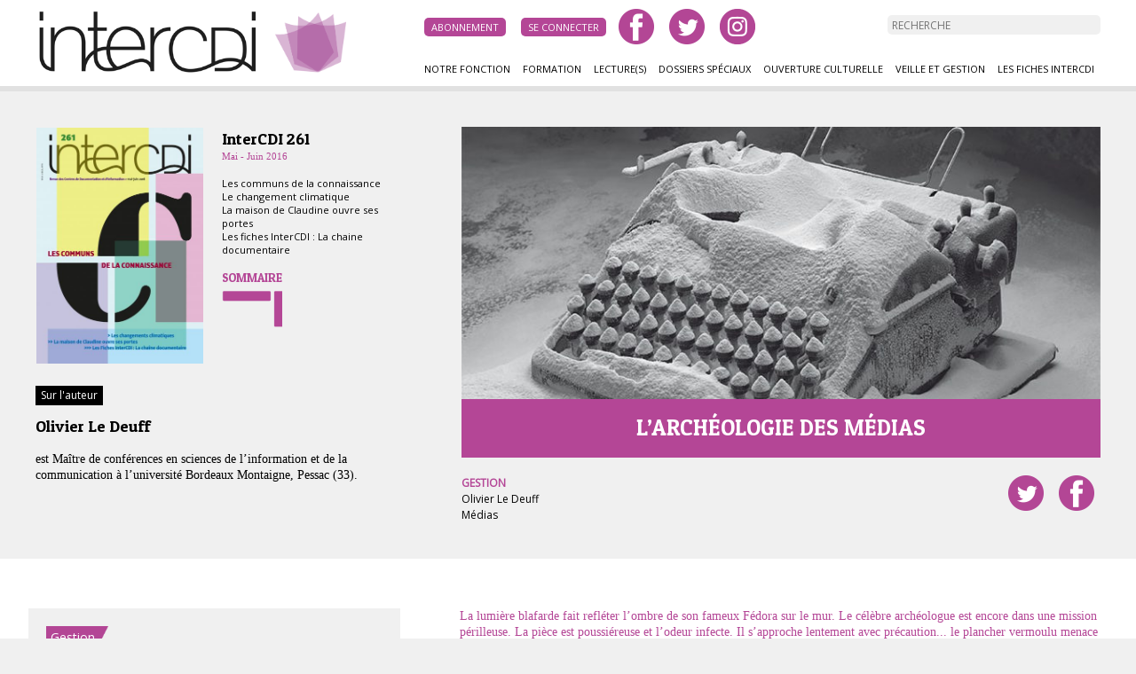

--- FILE ---
content_type: text/html; charset=UTF-8
request_url: http://www.intercdi.org/larcheologie-des-medias/
body_size: 8726
content:
<!DOCTYPE html>
<html lang="fr-FR">
<head>
  <meta charset="UTF-8">
  <meta name="viewport" content="width=device-width, initial-scale=1">
  <link rel="profile" href="http://gmpg.org/xfn/11">
  <link href="https://fonts.googleapis.com/css?family=Open+Sans|Patua+One" rel="stylesheet"> 
  <title>L’archéologie des médias &#8211; Inter CDI</title>
<link rel='dns-prefetch' href='//s.w.org' />
<link rel="alternate" type="application/rss+xml" title="Inter CDI &raquo; L’archéologie des médias Flux des commentaires" href="http://www.intercdi.org/larcheologie-des-medias/feed/" />
		<script type="text/javascript">
			window._wpemojiSettings = {"baseUrl":"https:\/\/s.w.org\/images\/core\/emoji\/2.2.1\/72x72\/","ext":".png","svgUrl":"https:\/\/s.w.org\/images\/core\/emoji\/2.2.1\/svg\/","svgExt":".svg","source":{"concatemoji":"http:\/\/www.intercdi.org\/wp-includes\/js\/wp-emoji-release.min.js?ver=4.7.16"}};
			!function(a,b,c){function d(a){var b,c,d,e,f=String.fromCharCode;if(!k||!k.fillText)return!1;switch(k.clearRect(0,0,j.width,j.height),k.textBaseline="top",k.font="600 32px Arial",a){case"flag":return k.fillText(f(55356,56826,55356,56819),0,0),!(j.toDataURL().length<3e3)&&(k.clearRect(0,0,j.width,j.height),k.fillText(f(55356,57331,65039,8205,55356,57096),0,0),b=j.toDataURL(),k.clearRect(0,0,j.width,j.height),k.fillText(f(55356,57331,55356,57096),0,0),c=j.toDataURL(),b!==c);case"emoji4":return k.fillText(f(55357,56425,55356,57341,8205,55357,56507),0,0),d=j.toDataURL(),k.clearRect(0,0,j.width,j.height),k.fillText(f(55357,56425,55356,57341,55357,56507),0,0),e=j.toDataURL(),d!==e}return!1}function e(a){var c=b.createElement("script");c.src=a,c.defer=c.type="text/javascript",b.getElementsByTagName("head")[0].appendChild(c)}var f,g,h,i,j=b.createElement("canvas"),k=j.getContext&&j.getContext("2d");for(i=Array("flag","emoji4"),c.supports={everything:!0,everythingExceptFlag:!0},h=0;h<i.length;h++)c.supports[i[h]]=d(i[h]),c.supports.everything=c.supports.everything&&c.supports[i[h]],"flag"!==i[h]&&(c.supports.everythingExceptFlag=c.supports.everythingExceptFlag&&c.supports[i[h]]);c.supports.everythingExceptFlag=c.supports.everythingExceptFlag&&!c.supports.flag,c.DOMReady=!1,c.readyCallback=function(){c.DOMReady=!0},c.supports.everything||(g=function(){c.readyCallback()},b.addEventListener?(b.addEventListener("DOMContentLoaded",g,!1),a.addEventListener("load",g,!1)):(a.attachEvent("onload",g),b.attachEvent("onreadystatechange",function(){"complete"===b.readyState&&c.readyCallback()})),f=c.source||{},f.concatemoji?e(f.concatemoji):f.wpemoji&&f.twemoji&&(e(f.twemoji),e(f.wpemoji)))}(window,document,window._wpemojiSettings);
		</script>
		<style type="text/css">
img.wp-smiley,
img.emoji {
	display: inline !important;
	border: none !important;
	box-shadow: none !important;
	height: 1em !important;
	width: 1em !important;
	margin: 0 .07em !important;
	vertical-align: -0.1em !important;
	background: none !important;
	padding: 0 !important;
}
</style>
<link rel='stylesheet' id='contact-form-7-css'  href='http://www.intercdi.org/wp-content/plugins/contact-form-7/includes/css/styles.css?ver=4.6' type='text/css' media='all' />
<link rel='stylesheet' id='intercdi-style-css'  href='http://www.intercdi.org/wp-content/themes/intercdi/style.css?ver=4.7.16' type='text/css' media='all' />
<script type='text/javascript' src='http://www.intercdi.org/wp-includes/js/jquery/jquery.js?ver=1.12.4'></script>
<script type='text/javascript' src='http://www.intercdi.org/wp-includes/js/jquery/jquery-migrate.min.js?ver=1.4.1'></script>
<link rel='https://api.w.org/' href='http://www.intercdi.org/wp-json/' />
<link rel="EditURI" type="application/rsd+xml" title="RSD" href="http://www.intercdi.org/xmlrpc.php?rsd" />
<link rel="wlwmanifest" type="application/wlwmanifest+xml" href="http://www.intercdi.org/wp-includes/wlwmanifest.xml" /> 
<link rel='prev' title='De la génération 1.0 à la génération 3.0, les digital natives en « action »' href='http://www.intercdi.org/de-la-generation-1-0-a-la-generation-3-0-les-digital-natives-en-action/' />
<link rel='next' title='Veille numérique 2016 &#8211; N°3' href='http://www.intercdi.org/veille-numerique/' />
<meta name="generator" content="WordPress 4.7.16" />
<link rel="canonical" href="http://www.intercdi.org/larcheologie-des-medias/" />
<link rel='shortlink' href='http://www.intercdi.org/?p=103' />
<link rel="alternate" type="application/json+oembed" href="http://www.intercdi.org/wp-json/oembed/1.0/embed?url=http%3A%2F%2Fwww.intercdi.org%2Flarcheologie-des-medias%2F" />
<link rel="alternate" type="text/xml+oembed" href="http://www.intercdi.org/wp-json/oembed/1.0/embed?url=http%3A%2F%2Fwww.intercdi.org%2Flarcheologie-des-medias%2F&#038;format=xml" />
<link rel="pingback" href="http://www.intercdi.org/xmlrpc.php"></head>

<body class="post-template-default single single-post postid-103 single-format-standard group-blog">
  
  <div id="page" class="site">
    <a class="skip-link screen-reader-text" href="#content">Aller au contenu</a>
      <header id="masthead" class="site-header" role="banner">
    <div id="top-header" class="top-header">
      <div class="site-branding">
                              <a href="http://www.intercdi.org/" rel="home" title="Retour à l'accueil">
              <img src="http://www.intercdi.org/wp-content/uploads/2016/09/logo-intercdi.png" width="415" height="112" alt="Inter CDI">
            </a>
                        </div><!-- .site-branding -->
      <div id="right-header" class="right-header">
        <div class="first-line">
          <nav id="top-navigation" class="top-navigation" role="navigation">
            <button class="menu-toggle" aria-controls="secondary-menu" aria-expanded="false">Menu secondaire</button>
            <div class="menu-petit-menu-du-haut-container"><ul id="secondary-menu" class="menu"><li id="menu-item-351" class="menu-item menu-item-type-post_type menu-item-object-page menu-item-351"><a href="http://www.intercdi.org/abonnement/">Abonnement</a></li>
</ul></div>            <div>
              <ul>
                <li><a href="http://www.intercdi.org/wp-login.php?redirect_to=http%3A%2F%2Fwww.intercdi.org%2Flarcheologie-des-medias%2F">Se connecter</a></li>
              </ul>
            </div>
          </nav><!-- #site-navigation -->
          <div class="social-network-pages">
            <a href="https://www.facebook.com/revue.intercdi" target="_blank" class="facebook">facebook</a>
            <a href="https://twitter.com/intercdi" target="_blank" class="twitter">twitter</a>
            <a href="https://www.instagram.com/intercdi/" target="_blank" class="instagram">instagram</a>
          </div>
          <form class="search-form" action="http://www.intercdi.org" method="get">
            <input type="text" id="s" name="s" placeholder="RECHERCHE ">
            <input type="submit">
          </form>
        </div>
        <div class="second-line">
          <nav id="site-navigation" class="main-navigation" role="navigation">
            <button class="menu-toggle" aria-controls="primary-menu" aria-expanded="false">Menu principal</button>
            <div class="menu-menu-principal-container"><ul id="primary-menu" class="menu"><li id="menu-item-71" class="menu-item menu-item-type-taxonomy menu-item-object-category menu-item-has-children menu-item-71"><a href="http://www.intercdi.org/category/notre-fonction/">Notre fonction</a>
<ul class="sub-menu">
	<li id="menu-item-73" class="menu-item menu-item-type-taxonomy menu-item-object-category menu-item-73"><a href="http://www.intercdi.org/category/notre-fonction/fonction/">Fonction</a></li>
	<li id="menu-item-72" class="menu-item menu-item-type-taxonomy menu-item-object-category menu-item-72"><a href="http://www.intercdi.org/category/notre-fonction/culture-pro/">Culture pro</a></li>
</ul>
</li>
<li id="menu-item-66" class="menu-item menu-item-type-taxonomy menu-item-object-category menu-item-66"><a href="http://www.intercdi.org/category/formation/">Formation</a></li>
<li id="menu-item-67" class="menu-item menu-item-type-taxonomy menu-item-object-category menu-item-has-children menu-item-67"><a href="http://www.intercdi.org/category/lectures/">Lecture(s)</a>
<ul class="sub-menu">
	<li id="menu-item-68" class="menu-item menu-item-type-taxonomy menu-item-object-category menu-item-68"><a href="http://www.intercdi.org/category/lectures/gros-plan-sur/">Gros plan sur&#8230;</a></li>
	<li id="menu-item-69" class="menu-item menu-item-type-taxonomy menu-item-object-category menu-item-69"><a href="http://www.intercdi.org/category/lectures/themalire/">Thémalire</a></li>
</ul>
</li>
<li id="menu-item-78" class="menu-item menu-item-type-custom menu-item-object-custom menu-item-78"><a href="http://www.intercdi.org/dossier">Dossiers spéciaux</a></li>
<li id="menu-item-74" class="menu-item menu-item-type-taxonomy menu-item-object-category menu-item-74"><a href="http://www.intercdi.org/category/ouverture-culturelle/">Ouverture culturelle</a></li>
<li id="menu-item-75" class="menu-item menu-item-type-taxonomy menu-item-object-category current-post-ancestor current-menu-parent current-post-parent menu-item-has-children menu-item-75"><a href="http://www.intercdi.org/category/veille-et-gestion/">Veille et gestion</a>
<ul class="sub-menu">
	<li id="menu-item-76" class="menu-item menu-item-type-taxonomy menu-item-object-category current-post-ancestor current-menu-parent current-post-parent menu-item-76"><a href="http://www.intercdi.org/category/veille-et-gestion/gestion/">Gestion</a></li>
	<li id="menu-item-77" class="menu-item menu-item-type-taxonomy menu-item-object-category menu-item-77"><a href="http://www.intercdi.org/category/veille-et-gestion/veille-numerique/">Veille numérique</a></li>
</ul>
</li>
<li id="menu-item-79" class="menu-item menu-item-type-custom menu-item-object-custom menu-item-79"><a href="http://www.intercdi.org/fiche-intercdi">Les fiches InterCDI</a></li>
</ul></div>            
          </nav><!-- #site-navigation -->
        </div>
      </div>
    </div>
    <div class="submenu-background-position"><div class="submenu-background"></div></div>
    <div id="bottom-header" class="bottom_header">
    </div>    
  </header><!-- #masthead -->
    <div id="content" class="site-content">
  <header class="page-header post">
		<div class="header-content">
      <div class="left-part">
                  <div class="magazine-cover">
  <a href="http://www.intercdi.org/revue/261/" title="Accéder au sommaire de la revue"><img width="400" height="565" src="http://www.intercdi.org/wp-content/uploads/2016/10/InterCDI-261-couverture-400x565.jpg" class="attachment-icdi_magazine_cover size-icdi_magazine_cover wp-post-image" alt="" srcset="http://www.intercdi.org/wp-content/uploads/2016/10/InterCDI-261-couverture-400x565.jpg 400w, http://www.intercdi.org/wp-content/uploads/2016/10/InterCDI-261-couverture-212x300.jpg 212w, http://www.intercdi.org/wp-content/uploads/2016/10/InterCDI-261-couverture-768x1086.jpg 768w, http://www.intercdi.org/wp-content/uploads/2016/10/InterCDI-261-couverture-724x1024.jpg 724w" sizes="(max-width: 400px) 100vw, 400px" /></a>
</div>
<div class="magazine-data">
  <h3 class="magazine-number"><a href="http://www.intercdi.org/revue/261/" title="Accéder au sommaire de la revue">InterCDI 261</a></h3>
  <div class="magazine-periode">Mai - Juin 2016</div>
  <div class="main-headlines">
    Les communs de la connaissance<br />
Le changement climatique<br />
La maison de Claudine ouvre ses portes<br />
Les fiches InterCDI : La chaine documentaire  </div>
  <a class="summary-link" href="http://www.intercdi.org/revue/261/">Sommaire</a>
</div>

                <div class="authors-zone-title">Sur l'auteur</div>
<div class="authors-zone-content">
            <div class="authors">
        <h4 class="authors-name">Olivier Le Deuff</h4>
        <p class="authors-content"><p>est Maître de conférences en sciences de l’information et de la communication à l’université Bordeaux Montaigne, Pessac (33).</p>
</p>
      </div>
      </div>

      </div>
      <div class="right-part">
                <div class="attachment-image"><img width="750" height="320" src="http://www.intercdi.org/wp-content/uploads/2016/10/archeologie-des-medias-01-750x320.jpg" class="attachment-post_page size-post_page wp-post-image" alt="" /><div class="copyright"></div></div>
        <h1 class="entry-title">L’archéologie des médias</h1>
        <div class="meta-data">
                      <div class="category">Gestion</div>      
                    <div class="authors">Olivier Le Deuff</div>
                      <div class="keywords">
              Médias            </div>
                            <div class="social-network">
<!--
          <a class="facebook" title="Partager sur Facebook" target="_blank" href="https://www.facebook.com/sharer/sharer.php?u=http%3A%2F%2Fwww.intercdi.org%2Flarcheologie-des-medias%2F&amp;src=sdkpreparse"></a>
-->
    
          <a class="twitter" href="http://twitter.com/share" target="_blank" rel="external"></a>
          <div class="fb-share-button" data-href="http://www.intercdi.org/larcheologie-des-medias/" data-layout="button" data-size="small" data-mobile-iframe="false"><a class="fb-xfbml-parse-ignore" target="_blank" href="https://www.facebook.com/sharer/sharer.php?u=http%3A%2F%2Fwww.intercdi.org%2Flarcheologie-des-medias%2F&amp;src=sdkpreparse">Partager</a></div>
                    
        </div>
        </div>
      </div>
		</div><!-- .header-content -->
  </header><!-- .page-header -->
  <main id="main" class="site-main" role="main">
    <aside id="secondary" class="widget-area" role="complementary">
  <section id="text-6" class="widget widget_text">			<div class="textwidget"></div>
		</section><section id="icdi_widget_last_category_posts-2" class="widget widget_icdi_widget_last_category_posts"><h4 class="widget-title">Gestion</h4><ul class="last-posts-links"><li><a href="http://www.intercdi.org/une-ludotheque-en-lycee-professionnel-un-outil-pedagogique-professionnalisant-au-service-de-lautonomie-des-eleves/" title="Lire l'article" class="post-link"><span class="post-title">Une ludothèque en Lycée Professionnel : un outil pédagogique professionnalisant  au service de l’autonomie des élèves, 315</span></a></li><li><a href="http://www.intercdi.org/des-bibliotheques-toujours-plus-numeriques-le-jeu-en-vaut-il-la-chandelle%e2%80%89/" title="Lire l'article" class="post-link"><span class="post-title">Des bibliothèques toujours plus numériques : le jeu en vaut-il la chandelle ?, 314</span></a></li><li><a href="http://www.intercdi.org/datavisualisation-du-budget-des-cdi/" title="Lire l'article" class="post-link"><span class="post-title">Datavisualisation du budget des CDI, 312</span></a></li><li><a href="http://www.intercdi.org/lodyssee-dun-clip-video-contre-le-harcelement-scolaire/" title="Lire l'article" class="post-link"><span class="post-title">L’odyssée d’un clip vidéo contre le harcèlement scolaire, 312</span></a></li><li><a href="http://www.intercdi.org/la-signaletique-lincontournable-du-cdi/" title="Lire l'article" class="post-link"><span class="post-title">La signalétique, l’incontournable du CDI, 309</span></a></li></ul><a href="http://www.intercdi.org/category/veille-et-gestion/gestion/?s=">Accéder à l'index des articles de cette catégorie</a></section><section id="icdi_widget_posts_tags-2" class="widget widget_icdi_widget_posts_tags"><h4 class="widget-title">tags</h4><div class="tag-list"><span class="tag">Médias</span></div></section>  <section id="text-12" class="widget widget_text">			<div class="textwidget"><!--<img src="http://www.intercdi.org/wp-content/uploads/2017/02/modèle-de-pub-article-colonne.png">-->

<!--
<a href="https://www.electrelaboutique.com/ProduitECL.aspx?ean=9782765414612" target="_blank">
<img src="http://www.intercdi.org/wp-content/uploads/2017/09/electreboutique.jpg"></a>
--></div>
		</section></aside><!-- #secondary -->
<div id="primary" class="content-area">
		
<article id="post-103" class="post-103 post type-post status-publish format-standard has-post-thumbnail hentry category-gestion category-veille-et-gestion tag-medias">
	<header class="entry-header">
              <p class="post-header">La lumière blafarde fait refléter l’ombre de son fameux Fédora sur le mur. Le célèbre archéologue est encore dans une mission périlleuse. La pièce est poussiéreuse et l’odeur infecte. Il s’approche lentement avec précaution... le plancher vermoulu menace de s’effondrer. Il se méfie, guettant le moindre piège dissimulé. Il recule d’un pas, mû par un réflexe soudain. Sa capacité à anticiper le moindre imprévu l’a encore sauvé puisqu’une poutre vient de se décrocher pour se balancer pile à l’endroit où il se trouvait quelques instants plus tôt. Il vient d’éviter la mort une fois de plus. Il fait un léger saut sans élan pour avancer dans la pièce, une latte de parquet vient de céder sous son poids. Sa jambe droite est passée au travers, et comble de l’horreur une main squelettique s’agrippe à lui comme pour mieux l’entraîner dans la mort. Mais il reprend ses esprits à temps, s’apercevant qu’il ne s’agit pas d’un mort vivant, mais d’un cadavre abandonné depuis trop longtemps. Il frémit néanmoins, car il sait de source sûre qu’il s’agit sans aucun doute de l’ancien inspecteur général qui essaie dans une dernière tentative post-mortem de l’empêcher d’atteindre son but.</p>
    	</header><!-- .entry-header -->
	<div class="entry-content">
		      <p><em><strong>Mais il en faut plus à notre héros qui en a vu bien d’autres. Le bureau est proche, non loin de la vitrine qui contient une authentique momie de la période postmoderne : une vieille maître de conférences de l’ère pré-numérique. Elle s’est asséchée peu à peu et a été momifiée puis entourée de bandelettes faites dans une vieille classification décimale universelle. Une injure à Paul Otlet, d’autant que lamomie demeure stoïque avec de vieilles pantoufles au pied, un peu comme si elle était demeurée finalement en train de professer les mêmes choses dans la même université pendant plus de 30 ans. L’archéologue ne se risque pas à ouvrir la vitrine, tant il est probable que du poison s’y trouve encore. Le bureau l’intéresse davantage. Il apparaît un peu bancal, comme suspendu dans un vide prêt à l’engloutir. Qui sait quelles sont les pensées néfastes qui ont pu y être développées, les infâmes complots qui ont pu y être ourdis ? À pas feutrés, il s’approche du bureau. Mais sa marche est à nouveau arrêtée, son fédora s’est pris dans les toiles d’araignée. D’un geste sûr, il se ressaisit de son chapeau, l’époussette, et le remet sur sa tête. Le moment ne permet pas d’envisager d’être tête nue si près du but. Le plancher craque à nouveau faisant émerger l’ouvrage qui sert de cale au bureau. Le titre est devenu illisible, tout juste perçoit-on le nom de l’auteur Cl...e P... Un funeste dessein pour cet ouvrage</strong></em>... </p>      <div class="subscription">
<!--
  <p class="subscription-content">
-->
    <h3>Vous êtes abonné(e)</h3>
<p><span style="font-weight: 400;">Pour accéder à l’ensemble des contenus, connectez-vous.</span></p>
<p style="text-align: center;"><a href="http://www.intercdi.org/wp-login.php?redirect_to=http%3A%2F%2Fwww.intercdi.org%2F">Je me connecte</a></p>
<h3>Vous êtes abonné(e) et vous voulez activer votre compte</h3>
<p><span style="font-weight: 400;">Pour obtenir votre code d’accès, merci de remplir le formulaire dans Contact ou d’envoyer un e-mail à cedis-intercdi@wanadoo.fr en utilisant le mail du CDI (pas de mail personnel) et en précisant votre nom, le nom de votre établissement, son adresse, son site internet, votre code client ( celui-ci se trouve en haut à gauche de l’adresse de livraison ).</span></p>
<p style="text-align: center;"><a href="http://www.intercdi.org/contact/">Contact</a></p>
<h3>Vous n'êtes pas encore abonné(e)</h3>
<p>Abonnez-vous à InterCDI pour lire l'intégralité des articles.</p>
<p style="text-align: center;"><a href="http://www.intercdi.org/abonnement/">Je m'abonne</a></p><!--
  </p>
-->
  <br>
</div>

    	</div><!-- .entry-content -->
	</article><!-- #post-## -->
<div class="add-post">
  <section id="text-10" class="widget widget_text">			<div class="textwidget"><!--
<img src="http://www.intercdi.org/wp-content/uploads/2017/02/modèle-de-pub-article-colonne.png">

<a href="https://www.youtube.com/user/LibrairieLDE/" target="_blank">
<img src="http://www.intercdi.org/wp-content/uploads/2017/06/LDE.jpg"></a>

<a href="https://www.viapresse.com/
" target="_blank">
<img src="http://www.intercdi.org/wp-content/uploads/2018/11/276_pub.png"></a>
--></div>
		</section></div>
    </div><aside id="secondary" class="widget-area sidebar-responsive" role="complementary">
  <section id="text-6" class="widget widget_text">			<div class="textwidget"></div>
		</section><section id="icdi_widget_last_category_posts-2" class="widget widget_icdi_widget_last_category_posts"><h4 class="widget-title">Gestion</h4><ul class="last-posts-links"><li><a href="http://www.intercdi.org/une-ludotheque-en-lycee-professionnel-un-outil-pedagogique-professionnalisant-au-service-de-lautonomie-des-eleves/" title="Lire l'article" class="post-link"><span class="post-title">Une ludothèque en Lycée Professionnel : un outil pédagogique professionnalisant  au service de l’autonomie des élèves, 315</span></a></li><li><a href="http://www.intercdi.org/des-bibliotheques-toujours-plus-numeriques-le-jeu-en-vaut-il-la-chandelle%e2%80%89/" title="Lire l'article" class="post-link"><span class="post-title">Des bibliothèques toujours plus numériques : le jeu en vaut-il la chandelle ?, 314</span></a></li><li><a href="http://www.intercdi.org/datavisualisation-du-budget-des-cdi/" title="Lire l'article" class="post-link"><span class="post-title">Datavisualisation du budget des CDI, 312</span></a></li><li><a href="http://www.intercdi.org/lodyssee-dun-clip-video-contre-le-harcelement-scolaire/" title="Lire l'article" class="post-link"><span class="post-title">L’odyssée d’un clip vidéo contre le harcèlement scolaire, 312</span></a></li><li><a href="http://www.intercdi.org/la-signaletique-lincontournable-du-cdi/" title="Lire l'article" class="post-link"><span class="post-title">La signalétique, l’incontournable du CDI, 309</span></a></li></ul><a href="http://www.intercdi.org/category/veille-et-gestion/gestion/?s=">Accéder à l'index des articles de cette catégorie</a></section><section id="icdi_widget_posts_tags-2" class="widget widget_icdi_widget_posts_tags"><h4 class="widget-title">tags</h4><div class="tag-list"><span class="tag">Médias</span></div></section>  <section id="text-12" class="widget widget_text">			<div class="textwidget"><!--<img src="http://www.intercdi.org/wp-content/uploads/2017/02/modèle-de-pub-article-colonne.png">-->

<!--
<a href="https://www.electrelaboutique.com/ProduitECL.aspx?ean=9782765414612" target="_blank">
<img src="http://www.intercdi.org/wp-content/uploads/2017/09/electreboutique.jpg"></a>
--></div>
		</section></aside><!-- #secondary -->
  </main><!-- #main -->

	</div><!-- #content -->

	<footer id="colophon" class="site-footer" role="contentinfo">
		<div class="footer-content">
		<div class="widget-area">
      <section id="text-5" class="widget widget_text">			<div class="textwidget"><p>Cette revue est éditée par le CEDIS,
Centre d’étude de la documentation et de
l’information scolaires Association loi 1901.<br>
73 rue Saint-Jacques, 91154 ÉTAMPES cedex<br>
Tél. : 01 64 94 39 51 • Fax : 01 64 94 54 99<br>
Site : http://www.intercdi.org<br>
Webmestres : Giacomotto Gabriel, Marc Frèrebeau<br>
INSEE : 989 91 223 00 30<br>
SIRET : 785 194 598 00039 • APE 5814 Z<br>
Commission paritaire no 0409 G 84580<br>
ISSN : 0242-2999<br>
Fondateur : Roger Cuchin</p>
<p>Responsable des publications  :
Gabriel Giacomotto</p>
<p>Administration  : Claudine Chassaniol, François Daveau, Jean-Marc David, Florie Delacroix, Raribah Gatti, Gabriel Giacomotto, Yolande Maury, Céline Millet </p>
<p>Bureau du CEDIS<br>
Président : Gabriel Giacomotto <br>
Secrétaire : Yolande Maury <br>
Trésorière : Claudine Chassaniol <br>
</p></div>
		</section><section id="text-4" class="widget widget_text">			<div class="textwidget"><p>Rédaction<br>
Direction : Gabriel Giacomotto <br>
Rubriques : Yolande Maury <br>
Cahier des livres : Jean-Marc David <br>
Ouverture culturelle : Claudine Chassaniol <br>
Fiches pratiques et Thèmalire : Florie Delacroix <br>
Dossier "50 ans d'InterCDI" : Gabriel Giacomotto et Jean-Marc David <br>
Dossier "Penser le CDI inclusif" : Kaltoum Mahmoudi et Adeline Segui Entraygues
Correction : Céline Millet et Edmée Pesnot<br>
Mise en page / graphisme / couverture : Sylvia Pouradier Duteil et Gabriel Giacomotto<br>
Mail : intercdi@gmail.com<br>
</p>

<p>Comité de rédaction<br>
Fonction, Gestion, Formation : <br />
Claudine Chassaniol, François Daveau, Jean-Marc David, Agnès Deyzieux, Raribah Gatti, Gabriel Giacomotto, Florie Delacroix, Manon Lefebvre, Sandrine Leturcq, Kaltoum Mahmoudi, Yolande Maury, Florence Michet, Timothée Mucchiutti, Corinne Paris, Adeline Segui-Entraygues. <br />
Ouverture culturelle, Fiche Intercdi, Thèmalire, Veille : <br />
Claudine Chassaniol, Florie Delacroix, Jean-Marc David, Gabriel Giacomotto, Corinne Paris</p>

<p>Cahier des livres <br>
Danielle Boisson, Claudine Chassaniol, Julie Couffignal, Jean-Marc David, Florie Delacroix, Agnès Deyzieux, Gabriel Giacomotto, Isabelle Grout, Barbara Guillemot, Manon Lefebvre, Sandrine Leturcq,  Claire Martin, Céline Millet, Natacha Mouillé, Timothée Mucchiutti, Emma Odezenne, Florence Sire, Lucile Sire, Corinne Paris, Pauline Stahl-Rousseau, Aline Royer.<br></p></div>
		</section><section id="text-3" class="widget widget_text">			<div class="textwidget"><p>Les opinions exprimées par les auteurs dans les
articles publiés ne reflètent pas nécessairement
celles de la Rédaction. La reproduction de tout ou
partie d’articles ou illustrations est interdite sans
l’accord préalable de l’éditeur.</p>

<p>Publicité<br>
Valérie Devay • Tél. : 06 50 25 16 31<br>
Mail : valerie.intercdi@gmail.com</p>

<p>Abonnements<br>
Stéfany Boulbin, Edwige Pybot<br>
Tél. : 01 64 94 39 51 • Fax : 01 64 94 54 99<br>
Mail : cedis-intercdi@wanadoo.fr</p>

<p>Imprimerie<br>
Gibert Clarey Imprimerie<br>
55 Rue Charles Coulomb, 37170 Chambray-lès-Tours • Tél : 02 47 80 45 50</p>

<p>Maintenance du site<br>
Marc Frèrebeau<br>
Mail : m.frerebeau@courantalternatif.fr</p>

<ul>
<li><a href="http://www.intercdi.org/mention-legales/"><b>MENTIONS LEGALES</b></a></li><br>
<li><a href="http://www.intercdi.org/demande-dabonnement/"><b>ABONNEMENT</b></a></li><br>
<li><a href="http://www.intercdi.org/contact/"><b>CONTACT</b></a></li><br>
<li><a href="http://www.intercdi.org/charte-du-contributeur/"><b>CHARTE DU CONTRIBUTEUR</b></a></li><br>
<li><a href="http://www.intercdi.org/qui-sommes-nous/"><b>QUI SOMMES-NOUS ?</b></a></li><br>
</ul></div>
		</section><div class="add-footer">
  <section id="text-11" class="widget widget_text">			<div class="textwidget"><!--<img src="http://www.intercdi.org/wp-content/uploads/2017/02/modèle-de-pub-pied-de-page.png">-->

<a href="http://www.intercdi.org/abonnement/" target="_blank">
<img src="http://www.intercdi.org/wp-content/uploads/2017/01/les-100-bulles-du-savoir.jpg"></a></div>
		</section></div>
		</div><!-- .site-info -->
		</div><!-- .footer-content -->
	</footer><!-- #colophon -->
</div><!-- #page -->

<script type='text/javascript' src='http://www.intercdi.org/wp-content/plugins/contact-form-7/includes/js/jquery.form.min.js?ver=3.51.0-2014.06.20'></script>
<script type='text/javascript'>
/* <![CDATA[ */
var _wpcf7 = {"recaptcha":{"messages":{"empty":"Merci de confirmer que vous n\u2019\u00eates pas un robot."}}};
/* ]]> */
</script>
<script type='text/javascript' src='http://www.intercdi.org/wp-content/plugins/contact-form-7/includes/js/scripts.js?ver=4.6'></script>
<script type='text/javascript' src='http://www.intercdi.org/wp-content/themes/intercdi/js/navigation.js?ver=20151215'></script>
<script type='text/javascript' src='http://www.intercdi.org/wp-content/themes/intercdi/js/skip-link-focus-fix.js?ver=20151215'></script>
<script type='text/javascript' src='http://www.intercdi.org/wp-content/themes/intercdi/js/main-menu.js?ver=20161124'></script>
<script type='text/javascript' src='http://www.intercdi.org/wp-includes/js/wp-embed.min.js?ver=4.7.16'></script>

</body>
</html>


--- FILE ---
content_type: text/css
request_url: http://www.intercdi.org/wp-content/themes/intercdi/style.css?ver=4.7.16
body_size: 14252
content:
/*
Theme Name: InterCDI
Theme URI:
Author: Marc FRÈREBEAU et Clément SAYOUS
Author URI: http://www.artefacts.coop
Description: Thème du site InterCDI basé sur le starter theme underscores.me
Version: 1.0.0
License: GNU General Public License v2 or later
License URI: http://www.gnu.org/licenses/gpl-2.0.html
Text Domain: intercdi
Tags: InterCDI

This theme, like WordPress, is licensed under the GPL.
Use it to make something cool, have fun, and share what you've learned with others.

InterCDI is based on Underscores http://underscores.me/, (C) 2012-2016 Automattic, Inc.
Underscores is distributed under the terms of the GNU GPL v2 or later.

Normalizing styles have been helped along thanks to the fine work of
Nicolas Gallagher and Jonathan Neal http://necolas.github.com/normalize.css/
*/

/*--------------------------------------------------------------
>>> TABLE OF CONTENTS:
----------------------------------------------------------------
# Recurents codes and color
# Normalize
# Typography
# Elements
# Structure
# Forms
# Navigation
	## Links
	## Menus
# Accessibility
# Alignments
# Clearings
# Widgets
# Content
	## Posts and pages
	## Comments
# Infinite scroll
# Media
	## Captions
	## Galleries
--------------------------------------------------------------*/


/*--------------------------------------------------------------
# Normalize
--------------------------------------------------------------*/
/*

background grey : rgba(240,240,240,1);
violet : rgba(180,70,150,1);
dark grey : rgba(60,60,60,1);

*/


/*--------------------------------------------------------------
# Normalize
--------------------------------------------------------------*/
html {
	font-family: sans-serif;
	-webkit-text-size-adjust: 100%;
	-ms-text-size-adjust:     100%;
	font-size: 10px;
}

body {
	margin: 0;
}

article,
aside,
details,
figcaption,
figure,
footer,
header,
main,
menu,
nav,
section,
summary {
	display: block;
}

audio,
canvas,
progress,
video {
	display: inline-block;
	vertical-align: baseline;
}

audio:not([controls]) {
	display: none;
	height: 0;
}

[hidden],
template {
	display: none;
}

a {
	background-color: transparent;
}

a:active,
a:hover {
	outline: 0;
}

abbr[title] {
	border-bottom: 1px dotted;
}

b,
strong {
	font-weight: bold;
}

dfn {
	font-style: italic;
}

h1 {
	font-size: 2em;
	/*! margin: 0.67em 0; */
}

mark {
	background: #ff0;
	color: #000;
}

small {
	font-size: 80%;
}

sub,
sup {
	font-size: 75%;
	line-height: 0;
	position: relative;
	vertical-align: baseline;
}

sup {
	top: -0.5em;
	font-weight: 600;
}

sub {
	bottom: -0.25em;
}

img {
	border: 0;
}

svg:not(:root) {
	overflow: hidden;
}

figure {
	margin: 1em 40px;
}

hr {
	box-sizing: content-box;
	height: 0;
}

pre {
	overflow: auto;
}

code,
kbd,
pre,
samp {
	font-family: monospace, monospace;
	font-size: 1em;
}

button,
input,
optgroup,
select,
textarea {
	color: inherit;
	font: inherit;
	margin: 0;
}

button {
	overflow: visible;
}

button,
select {
	text-transform: none;
}

button,
html input[type="button"],
input[type="reset"],
input[type="submit"] {
	-webkit-appearance: button;
	cursor: pointer;
}

button[disabled],
html input[disabled] {
	cursor: default;
}

button::-moz-focus-inner,
input::-moz-focus-inner {
	border: 0;
	padding: 0;
}

input {
	line-height: normal;
}

input[type="checkbox"],
input[type="radio"] {
	box-sizing: border-box;
	padding: 0;
}

input[type="number"]::-webkit-inner-spin-button,
input[type="number"]::-webkit-outer-spin-button {
	height: auto;
}

input[type="search"]::-webkit-search-cancel-button,
input[type="search"]::-webkit-search-decoration {
	-webkit-appearance: none;
}

input[type="search"]:focus {
  box-shadow: 0 0 2px rgba(30,140,190,.8);
}

fieldset {
	border: 1px solid #c0c0c0;
	margin: 0 2px;
	padding: 0.35em 0.625em 0.75em;
}

legend {
	border: 0;
	padding: 0;
}

textarea {
	overflow: auto;
}

optgroup {
	font-weight: bold;
}

table {
	border-collapse: collapse;
	border-spacing: 0;
}

td,
th {
	padding: 0;
}

/*--------------------------------------------------------------
# Typography
--------------------------------------------------------------*/
/* Google Font Import */
@import url('https://fonts.googleapis.com/css?family=Open+Sans');
@import url('https://fonts.googleapis.com/css?family=Patua+One');

body,
button,
input,
select,
textarea {
	color: #000;
	font-family: 'Open Sans', sans-serif;
	font-size: 1.4em;
	font-size: 1rem;
	line-height: 1.5;
}

h1,
h2,
h3,
h4,
h5,
h6 {
	clear: both;
}

h2{
	font-family: 'patua One', cursive;
	font-weight: normal;
	font-size: 1.8em;
	line-height: 1.2em;
	text-transform: uppercase;
}
h2 a{
	text-decoration:none;
	color:rgba(0,0,0,1);
}
h2 a:hover{
	color:rgba(0,0,0,1);
}

p {
	font-family: 'georgia', serif;
	font-size: 1.4em;
	line-height: 1.3em;
	margin-bottom: 15px;
}

dfn,
cite,
em,
i {
	font-style: italic;
}

blockquote {
	margin: 0 1.5em;
}

address {
	margin: 0 0 1.5em;
}

pre {
	background: #eee;
	font-family: "Courier 10 Pitch", Courier, monospace;
	font-size: 15px;
	font-size: 0.9375rem;
	line-height: 1.6;
	margin-bottom: 1.6em;
	max-width: 100%;
	overflow: auto;
	padding: 1.6em;
}

code,
kbd,
tt,
var {
	font-family: Monaco, Consolas, "Andale Mono", "DejaVu Sans Mono", monospace;
	font-size: 15px;
	font-size: 0.9375rem;
}

abbr,
acronym {
	border-bottom: 1px dotted #666;
	cursor: help;
}

mark,
ins {
	background: #fff9c0;
	text-decoration: none;
}

big {
	font-size: 125%;
}

/*--------------------------------------------------------------
# Elements
--------------------------------------------------------------*/
html {
	box-sizing: border-box;
}

*,
*:before,
*:after { /* Inherit box-sizing to make it easier to change the property for components that leverage other behavior; see http://css-tricks.com/inheriting-box-sizing-probably-slightly-better-best-practice/ */
	box-sizing: inherit;
}

body {
	background: rgba(240,240,240,1); /* Fallback for when there is no custom background color defined. */
}

blockquote:before,
blockquote:after,
q:before,
q:after {
	content: "";
}

blockquote,
q {
	quotes: "" "";
}

hr {
	background-color: #ccc;
	border: 0;
	height: 1px;
	margin-bottom: 1.5em;
}

ul,
ol {
	/*! margin: 0 0 1.5em 3em; */
}

ul {
	list-style: disc;
}

ol {
	list-style: decimal;
}

li > ul,
li > ol {
	margin-bottom: 0;
	margin-left: 0;
}

dt {
	font-weight: bold;
}

dd {
	margin: 0 1.5em 1.5em;
}

img {
	height: auto; /* Make sure images are scaled correctly. */
	max-width: 100% !important; /* Adhere to container width. */
}

figure {
	margin: 1em 0; /* Extra wide images within figure tags don't overflow the content area. */
}

table {
	margin: 0 0 1.5em;
	width: 100%;
}

/*--------------------------------------------------------------
# Structure
--------------------------------------------------------------*/
/* Page ********************/
body #page.site{
	margin: auto;
	/*!  */
	/*!  */
	position: relative;
}

/* Site Header *************/
header.site-header{
	border-bottom: 6px solid rgba(225,225,225,1);
	background: #fff;
	/*!  */
}
.site-header .top-header{
	width:100%;
	padding: 5px 40px 10px 40px;
	display: table;
	/*!  */
	margin: auto;
}
.site-header .top-header .site-branding{
	float:left;
	margin: 5px 30px 0 0;
	background-image: url("images/titre-livres.png");
	background-position: right 4px;
	background-size: 80px;
	padding-right: 80px;
	background-repeat: no-repeat;
}
.site-header .top-header .site-branding h1{
  margin:0;
}
.site-header .top-header .site-branding img{
	width: 270px;
}
.site-header .top-header .right-header{
	background-color: rgba(255,255,255,1);
        float:right;
	margin-top: 5px;
}

/* Top navigation */
.site-header .top-header .right-header .top-navigation div {
        display: inline-block;
}

.site-header .top-header .right-header .top-navigation ul li{
	float:left;
	list-style: none;
	padding: 0 7px;
}
.site-header .top-header .right-header .top-navigation ul li a{
	background-color: rgba(180,70,150,1);
	padding: 3px 8px;
        border-radius: 5px;
	color: #fff;
	text-decoration: none;
	text-transform: uppercase;
	font-size : 1.1em;
}
.site-header .top-header .right-header .top-navigation{
	width:auto;
	float:left;
	margin-top: 3px;
}
.site-header .top-header .right-header .top-navigation ul{
	 padding: 0;
}
.site-header .top-header .right-header .top-navigation ul li a:hover{
	background-color: rgba(170,170,170,1);
  -webkit-transition: background-color 0.2s; /* Safari */
  transition: background-color 0.5s;
}

/* Site Navigation ****/
.site-header .top-header .right-header .main-navigation ul li{
	font-family: "Open sans";
	font-size: 1.1em;
	font-weight: 400;
	text-transform:uppercase;
	color: #000;
	margin: 0px 7px;
}
.site-header .top-header .right-header .main-navigation ul li a{
	color:#000;
}

/* Social network ****/
.site-header .top-header .right-header .social-network-pages{
	height: 45px;
	width:auto;
	float:left;
}
.site-header .top-header .right-header .social-network-pages a, .social-network a {
	width: 40px;
  height: 40px;
  overflow: hidden;
	margin: 0 7px;
	display: inline-block;
  vertical-align: middle;
	padding-left: 40px;
	background: none;
	background-image: url("images/social.png");
	background-repeat: no-repeat;
	background-size: auto 80px;
	background-position: 0px 0px inherit;
}

.social-network {
  top: 20px;
  position: absolute;
  right: 0;
}

.fb-share-button {
  display: inline-block;
  vertical-align: middle!important;
}

.social-network > div#___plusone_0 {
  vertical-align: middle !important;
}

a.facebook{
	background-position: 0px 0px !important;
}
a.twitter{
	background-position: -40px 0 !important;
}
a.instagram{
	background-position: -80px 0px !important;
}
a.facebook:hover{
	background-position: 0px -40px !important;
}
a.twitter:hover{
	background-position: -40px -40px !important;
}
a.instagram:hover{
	background-position: -80px -40px !important;
}

.site-header .top-header .right-header .main-navigation ul.sub-menu li{
	margin: 0px;
}
.site-header ul.sub-menu li a{
	color: #fff !important;
	font-weight:400;
	font-size:0.9em;
	line-height: 20px;
}
.site-header .submenu-background{
	border-bottom: 6px solid rgba(225,225,225,1);
}

/* Search Form ****/
.site-header .top-header .right-header .search-form{
	width:auto;
	float:right;
	margin-top:7px;
}
.site-header .top-header .right-header .search-form input#s{
	color: #000;
  border: 0px solid #ccc;
  border-radius: 5px;
  padding: 5px;
  background: rgba(240,240,240,1);
	height:22px;
	width: 240px;
	font-size:1.2em;
  min-height: 22px;
	/*!  */
}
.site-header .top-header .right-header .search-form input[type="submit"]{
	display:none;
}

/* Bottom Header ****/
.site-header .bottom_header{
}

/* Site Content header ************/
#content.site-content{
	background-color: #fff;
	clear: both;
}

header.page-header .header-content {
    max-width: 1280px;
    margin: auto;
    padding: 0 40px;
}

#content.site-content .page-header {
	background-color: rgba(240,240,240,1);
	width: 100%;
	display: inline-block;
	padding: 40px 0;
}
/* left-part *****/
#content.site-content .page-header .left-part{
	/*! background-color: #fff; */
	/*! padding: 20px; */
	margin-right: 5%;
	float: left;
	width: 60%;
	display: inline-block;
}
#content.site-content .page-header .right-part{
	padding: 0;
	float: left;
	width: 35%;
	display: inline-block;
}

#content.site-content .page-header .right-part .highlighted_post{
	background-color: #fff;
	padding:20px 20px 45px 20px;
	/*!  */
}
#content.site-content .page-header .right-part .highlighted_post img{
	margin-bottom:10px;
}

#content.site-content .page-header .left-part .magazine-informations{
	padding:20px;
	background: #fff;
	display:inline-block;
	width: 100%;
}

#content.site-content .page-header .left-part .magazine-cover{
	width : 33%;
	padding-right: 20px;
	float: left;
}
#content.site-content .page-header .left-part .magazine-cover img{
	width : 100%;
	border: 1px solid rgba(240,240,240,1);
}

#content.site-content .page-header .left-part .magazine-data{
	width : 67%;
	float: left;
	position: relative;
}

#content.site-content .page-header .left-part .magazine-data h3.magazine-number{
	 margin: 0;
	 font-family: 'Patua One', cursive;
	 font-size: 1.8em;
	 font-weight: 400;
}
#content.site-content .page-header .left-part .magazine-data h3.magazine-number a{
   color: #000;
	 text-decoration: none;
}
#content.site-content .page-header .left-part .magazine-periode{
	 font-family: 'georgia';
	 margin: -2px 0 15px 0;
	 font-size: 1.1em;
	 color: rgba(180,70,150,1);
}

#content.site-content .page-header .left-part .main-headlines{
	 width: 75%;
	 font-size: 1.3em;
	 line-height:1.4em;
	 border-bottom: 1px solid #000;
	 padding-bottom: 18px;
	 margin-bottom: 15px;
	 font-weight: 200;
}

#content.site-content .page-header h4{
   color: #000;
	 font-family: 'Patua One', cursive;
	 font-size: 1.8em;
	 font-weight: 400;
	 margin: 0 0
}

article.magazine-highlighted-post{
	 display:inline-block;
	 padding: 0 20px 20px 20px;
	 background-color: #fff;
	 margin-top: -4px;

	 width: 100%;
}

#content.site-content .page-header .left-part .magazine-highlighted-post-image{
	width: 33%;
  padding-right: 20px;
  float: left;
}
#content.site-content .page-header .left-part .magazine-highlighted-post-content{
	width : 67%;
	float: left;
}


#content.site-content .page-header a.read-more {
  float: right;
	/*margin-bottom:20px;*/
}

#content.site-content .page-header a.summary-link {
	background-image: url("images/sommaire.png");
  background-repeat: no-repeat;
  background-size: auto 70px;
	padding: 0 0px 60px 0;
	font-family: 'Patua One', cursive;
	font-size: 1.35em;
	text-transform: uppercase;
	text-decoration: none;
	color: rgba(180,70,150,1);
	line-height: 0;
}
.home #content.site-content .page-header a.summary-link {
	position: absolute;
	top:65px;
	right:0px;
	font-size: 1.05em;
	line-height: 0;
	background-position: 0px -10px;
}
.archive #content.site-content .page-header a.summary-link {
	position: absolute;
	top:65px;
	right:0px;
	font-size: 1.05em;
	line-height: 0;
	background-position: 0px -10px;
}


/* Site Content main ****/
.link-to-posts-index{
padding: 3px 6px;
background: #000;
text-decoration: none;
text-transform: uppercase;
font-size: 1.2em;
color: #fff;
margin: 0px 0 20px 0;
display: block;
width: 205px;
}
.link-to-posts-index a{
	background:#000;
	color: #fff;
}
.link-to-posts-index:hover{
	background: rgba(180,70,150,1);
  -webkit-transition: background-color 0.2s; /* Safari */
  transition: background-color 0.2s;
	color:#fff;
}

/* Article */
#content.site-content .site-main{
	/*! background: #fff; */
	padding: 32px;
	display: table;
	width: 100%;
}
#content.site-content .content-area{
	background-color: #fff;
  margin-right: 5%;
  float: left;
  width: 60%;
	padding: 0 0 0 0px;
	display: inline-block;
}
#content.site-content .content-area .grid {
	margin-top:-25px;
}

.home #content.site-content .content-area article.post{
	border: 1px solid rgba(210,210,210,1);
	width: 48%;
	float: left;
	margin:1%;

}

#content.site-content .content-area article.post{
	border: 1px solid rgba(240,240,240,1);
	margin-bottom: 40px;
}

#content.site-content .content-area article.post .entry-header h2{
	margin: 0;
	padding:15px;
	text-align: center;
	background-color: rgba(180,70,150,1);
	color: #fff;
	font-size: 2.5em;
	/*!  */
}
#content.site-content .content-area article.post .entry-header h2 a{
	color: #fff;
}

#content.site-content .content-area article.post .entry-header .home-post-image{
	width: 100%;
	height: auto;
}
#content.site-content .content-area article.post .entry-header .home-post-image img{
	display: block;
	width: 100%;
}
#content.site-content .content-area article.post .entry-header .meta-data{
	padding:16px 20px 20px;
	background-color: rgba(240,240,240,1);
	font-size: 1.15em;
}
#content.site-content .content-area article.post .entry-header .meta-data .category{
  color: rgba(180,70,150,1);
	Text-transform: uppercase;
	font-weight: 600;
}
#content.site-content .content-area article.post .magazine_highlighted_post-content{
	/*! padding: 0 20px; */
}

footer.entry-footer{
	padding: 0 20px;
}

footer.entry-footer a{
	width: auto;
  padding: 2px 6px;
  background: #000;
  text-decoration: none;
  color: #fff;
  font-size: 1.2em;
}

/* Secondary ***************/
#secondary {
	padding: 0 7px 0 0;
  float: left;
  width: 35%;
	display: inline-block;
}
#secondary.sidebar-responsive{
	display: none;
}

.widget_icdi_widget_magazine_cover{
	background-color: rgba(240,240,240,1);
	padding: 15px 5px 22px 10px;
}
.last-magazines-links img.attachment-icdi_magazine_cover{
	padding: 0 7px;
	width: 33%
}
.last-magazines-links{
	margin-bottom: 14px;
}

.widget_icdi_widget_magazine_cover a.magazine-link{
	background: none;
	padding: 0;
	width: 33%;
	margin: 0;
}
.widget_icdi_widget_magazine_cover a.magazine-link:hover{
	background-color: rgba(240,240,240,0);
}

.widget_icdi_widget_magazine_cover a{
  Color: #FFFFFF;
  font-size: 1.2em;
  padding: 4px 8px 4px 8px;
  background-repeat: no-repeat;
  background-size: auto 30px;
  background-position: top right;
	text-decoration: none;
	background-color: rgba(0,0,0,1);
	margin: 7px;
	border: block;
  text-transform: uppercase;
}
.widget_icdi_widget_magazine_cover a:hover{
	background-color: rgba(180,70,150,1);
	transition: 0.2s, color;
	color: #fff;
}

/* Site Footer *************/
footer.site-footer{
	background-color: rgba(60,60,60,1);
	padding: 35px 30px 20px 30px;
	border-top: 6px solid rgba(225,225,225,1);
	color: rgba(200,200,200,1);
	line-height: 1.2em;
	clear: both;
}

footer.site-footer .widget-area{
	width:100%;
	/*! margin-right: 5%; */
}
footer.site-footer .widget-area .widget{
	width:20%;
	padding:0 10px;
	float: left;
	margin: 0;
}
footer.site-footer .widget-area ul{
	list-style:none;
	padding: 0;
	line-height: 1.4em;
}

footer.site-footer .widget-area .widget p{
	 font-family: 'Open Sans', sans-serif;
	 font-size: 1em;
}
footer.site-footer .widget-area .add-footer .widget{
	width:100%;
	padding:0;
	float: left;
	margin: 0;
}
/* Comments ********/

.comments-area{
	background: #fff;
	padding: 20px;
}

/* Publicités ************/
.add-top{
	padding: 0 0px 0 7px;
}
.add-bottom{
	width : 100%;
	display: inline-block;
	padding: 40px 40px 20px 40px;
	background-color: rgba(240,240,240,1);
	/*!  */
}
.add-bottom img{
	width: 60%;
}

.add-footer{
  display: inline-block;
	clear: both;
  margin: 10px 40px;
  /*!  */
  position: absolute;
  right: 0;
  width: 30%;
  /*! padding: 0 40px 0 0; */
}

.add-post{
	padding: 0 20px;
}


/* Subscription **********/
.subscription{
	display: inline-block;
	width:100%;
	background: rgba(240,240,240,1);
	padding: 40px 40px 0px 40px;
}
.subscription p{
	width: 60%;
	padding: 5px 15px;
	margin: 0;
	background: #fff;
}

.single-post .subscription {
	padding: 20px 5px 0 5px;
	margin-bottom: -20px;
}

.single-post .subscription p{
	width: 100%;
}

/* Sidebar last category posts *******/
.widget_icdi_widget_last_category_posts,
.widget_icdi_widget_last_reports,
.widget_icdi_widget_cards_public_search_links{
	background-color: rgba(240,240,240,1);
	padding: 20px 20px 25px 20px;
}
.widget_icdi_widget_last_category_posts h4.widget-title,
.widget_icdi_widget_last_reports h4.widget-title,
.widget_icdi_widget_cards_public_search_links h4.widget-title{
	margin: 0px;
	font-size: 1.2em;
  padding: 2px 15px 2px 5px !important;
  background-image: url("images/title-shift.png") !important;
  background-repeat: no-repeat !important;
  background-size: auto 30px !important;
  background-position: top right !important;
	background-color: rgba(240,240,240,1) !important;
	color: #fff;
	font-weight: normal;
}
.widget_icdi_widget_last_reports h4.widget-title,
.widget_icdi_widget_cards_public_search_links h4.widget-title{
  background-position: top left !important;
}

.widget_icdi_widget_last_category_posts a,
.widget_icdi_widget_last_reports a{
	text-transform: uppercase;
	text-decoration: none;
	font-size:1.2em;
	background-color: #000;
	padding: 4px 8px;
	color:#fff;
}
.widget_icdi_widget_last_category_posts a:hover,
.widget_icdi_widget_last_reports a:hover{
	background-color: rgba(180,70,150,1);
	transition: 0.2s background-color;
	color : #fff;
}

.widget_icdi_widget_cards_public_search_links a{
	color: #000;
	font-size: 1.2em;
	text-decoration: none;
}
.widget_icdi_widget_cards_public_search_links a:hover{
	text-decoration:underline;
	color: #000;
}
.widget_icdi_widget_last_reports .last-reports-links {
		margin-bottom: 10px;
}

.widget_icdi_widget_last_category_posts .last-posts-links .post-link,
.widget_icdi_widget_last_reports .last-reports-links .report-link{
	background-color: rgba(240,240,240,0);
	color: #000;
	text-transform:none;
  line-height: 1em;
	padding: 0;
}
.widget_icdi_widget_last_category_posts .last-posts-links .post-link:hover,
.widget_icdi_widget_last_reports .last-reports-links .report-link:hover{
  text-decoration: underline;
}

.widget_icdi_widget_cards_public_search_links ul{
	 margin-bottom: 0;
}

/*--------------------------------------------------------------
# Forms
--------------------------------------------------------------*/
button,
input[type="button"],
input[type="reset"],
input[type="submit"] {
	background-color: rgba(180,70,150,1);
	/*! background-color: #000; */
	padding: 3px 8px;
	border-radius: 0px;
	color: #fff;
	text-decoration: none;
	text-transform: uppercase;
	font-size: 1.1em;
	border: none;
}

button:hover,
input[type="button"]:hover,
input[type="reset"]:hover,
input[type="submit"]:hover {
	background: rgba(180,70,150,1);
	-webkit-transition: background-color 0.2s; /* Safari */
	transition: background-color 0.2s;
	color:#fff;
}

button:focus,
input[type="button"]:focus,
input[type="reset"]:focus,
input[type="submit"]:focus,
button:active,
input[type="button"]:active,
input[type="reset"]:active,
input[type="submit"]:active {
	border-color: #aaa #bbb #bbb;
	box-shadow: inset 0 -1px 0 rgba(255, 255, 255, 0.5), inset 0 2px 5px rgba(0, 0, 0, 0.15);
}

input[type="text"],
input[type="email"],
input[type="url"],
input[type="password"],
input[type="search"],
input[type="number"],
input[type="tel"],
input[type="range"],
input[type="date"],
input[type="month"],
input[type="week"],
input[type="time"],
input[type="datetime"],
input[type="datetime-local"],
input[type="color"],
textarea {
	color: #666;
	border: 1px solid #ccc;
	border-radius: 3px;
	padding: 3px;
	/*! background: blanchedalmond; */
}

select {
	border: 1px solid #ccc;
}

input[type="text"]:focus,
input[type="email"]:focus,
input[type="url"]:focus,
input[type="password"]:focus,
input[type="search"]:focus,
input[type="number"]:focus,
input[type="tel"]:focus,
input[type="range"]:focus,
input[type="date"]:focus,
input[type="month"]:focus,
input[type="week"]:focus,
input[type="time"]:focus,
input[type="datetime"]:focus,
input[type="datetime-local"]:focus,
input[type="color"]:focus,
textarea:focus {
	color: #111;
}

textarea {
	width: 100%;
}

/*--------------------------------------------------------------
# Navigation
--------------------------------------------------------------*/
/*--------------------------------------------------------------
## Links
--------------------------------------------------------------*/
a {
	color: rgba(180,70,150,1);
}

a:visited {
}

a:hover,
a:focus,
a:active {
	color: rgba(180,70,150,1);
}

a:focus {
	outline: thin dotted;
}

a:hover,
a:active {
	outline: 0;
}

a.read-more{
	padding:3px 6px;
	background: #000;
	text-decoration:none;
	text-transform:uppercase;
	font-size:1.2em;
	color:#fff;
}
a.read-more:hover{
	background: rgba(180,70,150,1);
  -webkit-transition: background-color 0.2s; /* Safari */
  transition: background-color 0.2s;
	color:#fff;
}

/*--------------------------------------------------------------
## Menus
--------------------------------------------------------------*/
.main-navigation {
	clear: both;
	display: block;
	float: left;
	width: 100%;
	margin-top: 15px;
}

.main-navigation ul {
	display: none;
	list-style: none;
	margin: 0;
	padding-left: 0;
}

.main-navigation li {
	float: left;
	position: relative;
}

.main-navigation a {
	display: block;
	text-decoration: none;
}

.main-navigation ul ul {
/*! box-shadow: 0 3px 3px rgba(0, 0, 0, 0.2); */
	float: left;
	position: absolute;
	top: 1.5em;
/*
	top: 3.5em;
*/
	left: -999em;
	z-index: 99999;
        padding-top: 2em;
}

.main-navigation ul ul ul {
	left: -999em;
	top: 0;
}

.main-navigation ul ul a {
	width: 200px;
}

.main-navigation ul ul li {

}

.main-navigation li:hover > a,
.main-navigation li.focus > a {
}

.main-navigation ul ul :hover > a,
.main-navigation ul ul .focus > a {
}

.main-navigation ul ul a:hover,
.main-navigation ul ul a.focus {
}

/*
.main-navigation ul li:hover > ul,
.main-navigation ul li.focus > ul {
	left: auto;
}
*/

.main-navigation ul li:hover > ul {
        left: auto;
}
.main-navigation:hover .menu-menu-principal-container + div {
        display: block;
}

.main-navigation ul ul li:hover > ul,
.main-navigation ul ul li.focus > ul {
	left: 100%;
}

.main-navigation .current_page_item > a,
.main-navigation .current-menu-item > a,
.main-navigation .current_page_ancestor > a,
.main-navigation .current-menu-ancestor > a {
}

/* submenu background */
.right-header {
        height: 80px;
}

.submenu-background-position {
        position: relative;
        margin: -3px;
		z-index:100;
}
.submenu-background {
        background-color: rgba(180, 70, 150, 1);
        display: none;
        height: 43px;
        margin-top: 0;
        position: absolute;
        top: 0px;
        width: 100%;
        color: #fff;
/*! padding: 10px; */
}

/* Small menu. */
.menu-toggle,
.main-navigation.toggled ul {
	display: block;
}

/* ICDI BOOK : CAHIER DES LIVRES */

.icdi-book-footer {
  background-color: rgba(240,240,240,1);
}

/* FIN CAHIER DES LIVRES */

@media screen and (min-width: 760px) {
	.menu-toggle {
		display: none;
	}
	.main-navigation ul {
		display: block;
	}
}

.site-main .comment-navigation,
.site-main .posts-navigation,
.site-main .post-navigation {
	margin: 0 0 1.5em;
	overflow: hidden;
}

.comment-navigation .nav-previous,
.posts-navigation .nav-previous,
.post-navigation .nav-previous {
	float: left;
	/*! width: 50%; */
}

.comment-navigation .nav-next,
.posts-navigation .nav-next,
.post-navigation .nav-next {
	float: right;
	text-align: right;
	width: 50%;
}

/*--------------------------------------------------------------
# Accessibility
--------------------------------------------------------------*/
/* Text meant only for screen readers. */
.screen-reader-text {
	clip: rect(1px, 1px, 1px, 1px);
	position: absolute !important;
	height: 1px;
	width: 1px;
	overflow: hidden;
}

.screen-reader-text:focus {
	background-color: #f1f1f1;
	border-radius: 3px;
	box-shadow: 0 0 2px 2px rgba(0, 0, 0, 0.6);
	clip: auto !important;
	color: #21759b;
	display: block;
	font-size: 14px;
	font-size: 0.875rem;
	font-weight: bold;
	height: auto;
	left: 5px;
	line-height: normal;
	padding: 15px 23px 14px;
	text-decoration: none;
	top: 5px;
	width: auto;
	z-index: 100000; /* Above WP toolbar. */
}

/* Do not show the outline on the skip link target. */
#content[tabindex="-1"]:focus {
	outline: 0;
}

/*--------------------------------------------------------------
# Alignments
--------------------------------------------------------------*/
.alignleft {
	display: inline;
	float: left;
	margin-right: 1.5em;
  margin-bottom:1em;
}

.alignright {
	display: inline;
	float: right;
	margin-left: 1.5em;
	margin-bottom:1em;
}

.aligncenter {
	clear: both;
	display: block;
	margin-left: auto;
	margin-right: auto;
  margin-bottom:1em;
}

/*--------------------------------------------------------------
# Clearings
--------------------------------------------------------------*/
.clear:before,
.clear:after,
.entry-content:before,
.entry-content:after,
.comment-content:before,
.comment-content:after,
.site-header:before,
.site-header:after,
.site-content:before,
.site-content:after,
.site-footer:before,
.site-footer:after {
	content: "";
	display: table;
	table-layout: fixed;
}

.clear:after,
.entry-content:after,
.comment-content:after,
.site-header:after,
.site-content:after,
.site-footer:after {
	clear: both;
}

/*--------------------------------------------------------------
# Widgets
--------------------------------------------------------------*/
.widget {
	margin: 0 0 20px;
}

/* Make sure select elements fit in widgets. */
.widget select {
	max-width: 100%;
}

/*--------------------------------------------------------------
# Content
--------------------------------------------------------------*/
/*--------------------------------------------------------------
## Posts and pages
--------------------------------------------------------------*/
.sticky {
	display: block;
}

.hentry {
}

.byline,
.updated:not(.published) {
	display: none;
}

.single .byline,
.group-blog .byline {
	display: inline;
}

.page-content,
.entry-content,
.entry-summary {
	padding: 0 15px;
}

.page-links {
	clear: both;
	margin: 0 0 1.5em;
}

/*--------------------------------------------------------------
## Comments
--------------------------------------------------------------*/
.comment-content a {
	word-wrap: break-word;
}

.bypostauthor {
	display: block;
}

/*--------------------------------------------------------------
# Infinite scroll
--------------------------------------------------------------*/
/* Globally hidden elements when Infinite Scroll is supported and in use. */
.infinite-scroll .posts-navigation, /* Older / Newer Posts Navigation (always hidden) */
.infinite-scroll.neverending .site-footer { /* Theme Footer (when set to scrolling) */
	display: none;
}

/* When Infinite Scroll has reached its end we need to re-display elements that were hidden (via .neverending) before. */
.infinity-end.neverending .site-footer {
	display: block;
}

/*--------------------------------------------------------------
# Media
--------------------------------------------------------------*/
.page-content .wp-smiley,
.entry-content .wp-smiley,
.comment-content .wp-smiley {
	border: none;
	margin-bottom: 0;
	margin-top: 0;
	padding: 0;
}

/* Make sure embeds and iframes fit their containers. */
embed,
iframe,
object {
	max-width: 100%;
}

/*--------------------------------------------------------------
## Captions
--------------------------------------------------------------*/
.wp-caption {
	margin-bottom: 1.5em;
	max-width: 100%;
}

.wp-caption img[class*="wp-image-"] {
	display: block;
	margin-left: auto;
	margin-right: auto;
}

.wp-caption .wp-caption-text {
	margin: 0;
  background-color: rgba(180,70,150,1);
	padding: 10px;
	color: #fff;
}

.wp-caption-text {
	text-align: center;
	background-color: rgba(180,70,150,1);
}

/*--------------------------------------------------------------
## Galleries
--------------------------------------------------------------*/
.gallery {
	margin-bottom: 1.5em;
}

.gallery-item {
	display: inline-block;
	text-align: center;
	vertical-align: top;
	width: 100%;
}

.gallery-columns-2 .gallery-item {
	max-width: 50%;
}

.gallery-columns-3 .gallery-item {
	max-width: 33.33%;
}

.gallery-columns-4 .gallery-item {
	max-width: 25%;
}

.gallery-columns-5 .gallery-item {
	max-width: 20%;
}

.gallery-columns-6 .gallery-item {
	max-width: 16.66%;
}

.gallery-columns-7 .gallery-item {
	max-width: 14.28%;
}

.gallery-columns-8 .gallery-item {
	max-width: 12.5%;
}

.gallery-columns-9 .gallery-item {
	max-width: 11.11%;
}

.gallery-caption {
	display: block;
}

/********************* AJOUTS ****************************/

/****** HEADER *********/
h1.site-title {
        position: relative;
}
h1.site-title span {
        position: absolute;
        top: -9000px;
        opacity: 0;
}
.home-post-image {
        display: block;
        width: 587px;
        height: 263px;
        min-height: 75px;
        background-color: rgba(180,70,150,1);
}
/****** FIN HEADER *********/

/****** GENERIC CONTENT HEADERS ******/
a.other-numbers-big {
        display: block;
        background-color: rgba(240,240,240,1);
        background-image: url("images/other-numbers.png");
        background-repeat: no-repeat;
        background-size: auto 45px;
        height: 45px;
        line-height: 48px;
        color: #fff;
        font-size: 1.1em;
        text-transform: uppercase;
        text-decoration: none;
        text-align: right;
        padding-right: 20px;
        background-position: top left;
        margin-bottom: 20px;
}
a.other-numbers-big:hover{
	text-decoration:underline;
}      

div.link-book-of-books{   
	display: block;  
	background-color: rgba(180,70,150,1);  
	margin-bottom: 20px;    
    background-image: url("images/book-of-books-homepage.png");
    background-repeat: no-repeat;
    background-size: auto 55px;  
 	background-position : 20px 20px;
	padding:20px 20px 20px 130px;  
	margin-top:-5px;
}                   
div.link-book-of-books a{   
	color:white;
	font-family: 'Patua One', cursive;
	font-size: 2.8em;
	font-weight: 400;
	margin: 0 0;
	text-decoration: none;
	line-height: 0.95em;
}    
div.link-book-of-books a span{ 
	font-family: 'Open Sans', sans-serif;
	color:
	#cda5cf;
	font-size: 0.42em;
	line-height: 0em;
	font-weight: bold;
}	        
@media screen and (max-width: 1080px) {   
	div.link-book-of-books a{   
		font-size: 2em;
	}          
	div.link-book-of-books{   
		display: block;  
		background-color: rgba(180,70,150,1);  
		margin-bottom: 20px;    
	    background-image: url("images/book-of-books-homepage.png");
	    background-repeat: no-repeat;
	    background-size: auto 40px;  
		padding:20px 20px 20px 100px; 
	}
}
/****** FIN GENERIC CONTENT HEADERS ******/


/****** HOME *******/
header.entry-header {
        position: relative;
}
.sticker{
        position: absolute;
        /*! background-color: rgba(180,70,150,1); */
        Color: #FFFFFF;
        font-size: 1.2em;
        text-transform: uppercase;
        padding: 2px 15px 2px 5px;
        background-image: url("images/title-shift.png");
        background-repeat: no-repeat;
        background-size: auto 30px;
        background-position: top right;
}

/****** FIN HOME *******/

/****** CATEGORY ********/
/* Affichage des titres */

.category-informations{
	padding:20px 0 20px 20px;
}
.category-title { /* image représentative */
        background-image: url("images/defaut.png");
        background-repeat: no-repeat;
        background-size: 80%;
        height: 150px;
        position: relative;
        width: 25%;
        padding-right: 20px;
        float: left;
}
.category-title h1 { /* cacher le titre quand la catégorie est connue et qu'elle a été définie avec une image*/
        position: absolute;
        top: -9000px;
        opacity: 0;
}
.category-post-image {
        display: block;
        /*! height: 303px; */
	      background-color: rgba(180,70,150,1);
}

.category-description{
	width: 75%;
  float: left;
	padding: 20px;
	background: #fff;
}

.category-edito .category-title{ background-image: url("images/editorial.png"); }
.category-notre-fonction .category-title{ background-image: url("images/notre-fonction.png"); }
.category-fonction .category-title{ background-image: url("images/notre-fonction.png"); }
.category-culture-pro .category-title{ background-image: url("images/culture-pro.png"); }
.category-formation .category-title{ background-image: url("images/formation.png"); }
.category-lectures .category-title{ background-image: url("images/lectures.png"); }
.category-gros-plan-sur .category-title{ background-image: url("images/gros-plan-sur.png"); }
.category-themalire .category-title{ background-image: url("images/themalire.png"); }
.category-dossiers .category-title{ background-image: url("images/dossiers.png"); }
.category-ouverture-culturelle .category-title{ background-image: url("images/ouverture-culturelle.png"); }
.category-veille-et-gestion .category-title{ background-image: url("images/veille-et-gestion.png"); }
.category-gestion .category-title{ background-image: url("images/gestion.png"); }
.category-veille-numerique .category-title{ background-image: url("images/veille-numerique.png"); }
.category-fiches-intercdi .category-title{ background-image: url("images/fiches-intercdi.png"); }

/****** FIN CATEGORY ********/

/****** LISTE DES DOSSIERS ********/
.category-informations .report-list-title {/* image représentative des dossiers*/
        background-image: url("images/dossiers.png");
        background-repeat: no-repeat;
        background-size: 100% ;
        height: 150px;
        position: relative;
        width: 25%;
        padding-right: 20px;
        float: left;
}
.category-informations .report-list-title h1 {
        position: absolute;
        top: -9000px;
        opacity: 0;
}
.category-informations .report-description{
	width: 75%;
  float: left;
	padding: 20px;
	background: #fff;
	margin: 0;
}

.link-to-reports-index{
padding: 3px 6px;
background: #000;
text-decoration: none;
text-transform: uppercase;
font-size: 1.2em;
color: #fff !important;
margin: 20px 0 20px 0;
display: block;
width: 260px;
}
.link-to-reports-index a{
	background:#000;
	color: #fff;
}
.link-to-reports-index:hover{
	background: rgba(180,70,150,1);
  -webkit-transition: background-color 0.2s; /* Safari */
  transition: background-color 0.2s;
	color:#fff;
}
.link-to-reports-index a:visited{
	background:#000;
	color: #fff;
}

#content.site-content .content-area article.icdi_report {
    border: 1px solid rgba(240,240,240,1);
    margin-bottom: 40px;
}
#content.site-content .content-area article.icdi_report .icdi_report_illustration {
    display: block;
    background-color: rgba(180,70,150,1);
}
#content.site-content .content-area .icdi_report_title h2 {
    margin: 0;
    padding: 15px;
    text-align: center;
    background-color: rgba(180,70,150,1);
    color: #fff;
    font-size: 2.5em;
}
#content.site-content .content-area article.icdi_report .entry-content {
    padding: 0;
}

#content.site-content .content-area article.icdi_report .home-post-image{
	width: 100%;
	height: auto;
}
#content.site-content .content-area article.icdi_report .home-post-image img{
	display: block;
	width: 100%;
}
#content.site-content .content-area article.icdi_report .report-meta-data{
	padding:16px 20px 20px;
	background-color: rgba(240,240,240,1);
	font-size: 1.15em;
  color: rgba(180,70,150,1);
	Text-transform: uppercase;
	/*! font-weight: 400; */
}

#content.site-content .content-area article.icdi_report .report-meta-data .magazine-periode{
  text-transform:none;
	color:#000;
}
#content.site-content .content-area article.icdi_report .report-meta-data .icdi-report-complement{
  text-transform:none;
	color:#000;
}
#content.site-content .content-area article.icdi_report p{
	padding: 0 20px;
}



/****** FIN LISTE DES DOSSIERS ********/

/****** SOMMAIRE ********/

.single.single-icdi_magazine article h2,
.single.single-icdi_book article h2{
	font-size: 1.4em !important;;
	font-weight: 400 !important;;
	font-family: "Open sans" !important;;
	color:#fff !important;
	text-transform:none;
	display: inline-block;
	padding:5px 25px 5px 5px ;
	margin: 0 0 40px 0 !important;
	background-image: url("images/title-shift.png");
  background-repeat: no-repeat;
  background-size: auto 30px;
	background-position: top right;
}
.single.single-icdi_magazine #content.site-content .content-area ul,
.single.single-icdi_book #content.site-content .content-area ul{
    padding: 0;
    font-size: 1em;
    list-style-position: outside;
    list-style-type: disc;
}

.single.single-icdi_magazine article .summary,
.single.single-icdi_book article .summary{
	font-size:1.4em;
	-webkit-columns: 2;
	-moz-columns: 2;
	columns: 2;
	padding: 0;
}
.single.single-icdi_magazine article ul,
.single.single-icdi_book article ul{
	font-family: "Open sans" !important;
	list-style: none;
	padding:0;
	margin:0;
	color:rgba(180,70,150,1);
	text-transform:uppercase;
	margin-right:40px;
}

.single.single-icdi_magazine article li,
.single.single-icdi_book article li{
	padding:0;
	display: table;
}
.single.single-icdi_magazine article li a,
.single.single-icdi_book article li a{
  color:rgba(180,70,150,1);
  Text-decoration:none;
	border-bottom: 1px solid rgba(180,70,150,1);
	padding-bottom: 2px;
	font-weight: 600;
}
.single.single-icdi_magazine article li a:hover,
.single.single-icdi_book article li a:hover{
	color: rgba(180,70,150,1);
}

.single.single-icdi_magazine article ul li,
.single.single-icdi_book article ul li{
	list-style: none;
	padding:0;
	margin:0;
}

.single.single-icdi_magazine article ul ul,
.single.single-icdi_book article ul ul{
	list-style: none;
	padding:0;
	margin:8px 0 15px 0;
	color:#000;
	text-transform:none;
	font-weight:400;
}

.single.single-icdi_magazine article ul ul li a,
.single.single-icdi_book article ul ul li a{
	border: none;
	color: #000;

}

.single.single-icdi_magazine article ul ul ul
.single.single-icdi_book article ul ul ul{
	list-style: none;
	padding:0;
	margin:0 0 15px;
	color:#000;
	font-weight:200;
}             
           
/*Correction conflicts */ 
.single.single-icdi_magazine article .summary li a{
  color:rgba(180,70,150,1) !important;  
	border:none;
}      
.single.single-icdi_magazine article .summary li a:hover{
  text-decoration:none !important;
}
.single.single-icdi_magazine article .summary li li a{
  color:#000 !important;  
}
.single.single-icdi_magazine article .summary li li a:hover{
  text-decoration:underline !important;  
}        

.single.single-icdi_magazine article .summary ul ul{
    margin: 8px 0 0px 0;
}                        

#content.site-content .summary ul li{
    margin-bottom: 10px;
    border-bottom: none;
    padding-bottom: 0px;  
}  
#content.site-content .summary ul ul{
    margin: 0px;
    border-bottom: none;
	border-top:1px solid rgba(180,70,150,1);  
	padding: 8px 0 8px !important;
}    
#content.site-content .summary ul ul ul{
	border:none;  
}


/****** FIN SOMMAIRE ********/
.single.single-icdi_magazine #content.site-content .page-header .right-part,
.single.single-icdi_book #content.site-content .page-header .right-part {
    padding: 0;
    float: left;
    width: 35%;
    margin-left: 0;
}
.single.single-icdi_magazine #content.site-content .page-header .left-part,
.single.single-icdi_book #content.site-content .page-header .left-part {
    background-color: #fff;
    margin-right: 5%;
    float: left;
    width: 60%;
}
.single.single-icdi_magazine #content.site-content .page-header .left-part .magazine-cover,
.single.single-icdi_book #content.site-content .page-header .left-part .magazine-cover {
    width: 33%;
}

.single.single-icdi_magazine #content.site-content .page-header .left-part .main-headlines,
.single.single-icdi_book #content.site-content .page-header .left-part .main-headlines {
    width: 75%;
    font-size: 1.3em;
    line-height: 1.4em;
    border-bottom: 1px solid #000;
    padding-bottom: 18px;
    margin-bottom: 15px;
    font-weight: 200;
}

.single.single-icdi_magazine #content.site-content .content-area,
.single.single-icdi_book #content.site-content .content-area {
    background-color: #fff;
	  margin-right: 5%;
    margin-left: 0%;
}

.single.single-icdi_magazine #content.site-content .page-header .left-part .magazine-data,
.single.single-icdi_book #content.site-content .page-header .left-part .magazine-data {
    width: 67%;
    float: left;
    position: relative;
}

/****** POSTS ARTICLES *******/
.single #content.site-content .page-header .left-part {
    margin-right: 0%;
    float: left;
    width: 35%;
}

.single #content.site-content .page-header .left-part .magazine-cover {
    width: 50%;
    margin-bottom: 20px;
}
.single #content.site-content .page-header .left-part .magazine-data {
    width: 50%;
    float: left;
}
.single #content.site-content .page-header .left-part .main-headlines {
    width: 100%;
    font-size: 1.1em;
    line-height: 1.4em;
    border-bottom: none;
    margin-bottom: 0px;
}
.single #content.site-content .page-header .left-part .authors-zone-title{
	display: table;
  width: auto;
  padding: 2px 6px;
  background: #000;
  text-decoration: none;
  color: #fff;
  clear: both;
	margin-bottom:10px;
	font-size: 1.2em;
}

.single #content.site-content .page-header .right-part {
    margin-left: 5%;
    float: left;
    width: 60%;
    background-color: rgba(240,240,240,1);
}

.single #content.site-content .page-header .right-part .attachment-image{
	min-height:250px;
  	background-color:rgba(180,70,150,1);
	position: relative;
}

/* Copyright ***********/
.attachment-image .copyright{
	position: absolute;
	color: #000;
	margin: 0;
	padding: 0;
	line-height: 1em;
	font-size: 0.9em;
	top: 0px;
	right: -5px;
	text-align: left;
	height:10px;
	-ms-transform: rotate(-90deg); /* IE 9 */
	-ms-transform-origin: 100% 0% ; /* IE 9 */
	-webkit-transform: rotate(-90deg); /* Chrome, Safari, Opera */
	-webkit-transform-origin: 100% 0% ; /* Chrome, Safari, Opera */
	transform: rotate(-90deg);
	transform-origin: 100% 0% ;
}

.single #content.site-content .page-header .right-part .wp-post-image{
	width:100%;
  background-color:rgba(180,70,150,1);
}
.single #content.site-content .page-header .right-part h1{
  margin: -5px 0 0 0 ;
  padding: 15px;
  text-align: center;
  background-color: rgba(180,70,150,1);
  color: #fff;
  font-size: 2.5em;
	text-transform: uppercase;
	font-family: 'patua One', cursive;
	font-weight: normal;
}

#content.site-content .page-header .right-part .category{
	font-weight: 600;
	text-transform:uppercase;
	color: rgba(180,70,150,1);
	font-size: 1.2em;
}
.single #content.site-content .page-header .right-part .authors{
	font-size: 1.2em;
	text-transform:normal;
}
.single #content.site-content .page-header .right-part .icdi-card-public{
	font-size: 1.2em;
	text-transform:normal;
}
.single #content.site-content .page-header .right-part .icdi-card-file {
	margin-top: 10px;
}
.single #content.site-content .page-header .right-part .icdi-card-file a{
    width: auto;
    padding: 2px 6px;
    background: #000;
    text-decoration: none;
    color: #fff;
    clear: both;
    margin-bottom: 10px;
    font-size: 1.4em;
}

.single #content.site-content .page-header .right-part .keywords{
	font-size: 1.2em;
	text-transform:normal;
}

.single #content.site-content .content-area {
   background-color: none;
   margin-right: 0%;
	 margin-left: 5%;
	 padding:0;
}

.single  #content.site-content .content-area article.post {
    border: none;
    margin-bottom: 40px;
}

.single #content.site-content .content-area .entry-header h2.post-subtitle{
  padding: 0 0 20px 0;
  text-align: center;
  background-color: #fff;
  color: rgba(180,70,150,1);
  font-size: 2em;
}
.single #content.site-content .content-area .entry-header p.post-header{
	background-color: #fff;
	margin: 0;
	padding: 20px 0;
	color: rgba(180,70,150,1);
}

.single  #content.site-content .content-area{
	background-color: rgba(240,240,240,1);
	display: inline-block;
}
.single  #content.site-content .content-area h4{
  font-size: 1.4em;
  font-weight: 400;
  line-height: 1.3;
  color: rgba(180,70,150,1);
  font-family: 'georgia', serif;
}

.single  #content.site-content .content-area h2{
	font-family: 'patua One', cursive;
  font-weight: normal;
  font-size: 2em;
  line-height: 1.2em;
  text-transform: uppercase;
	color: rgba(180,70,150,1);
	margin-top:30px;
	/*! text-decoration: none; */
}
.single  #content.site-content .content-area h3{
	font-family: 'patua One', cursive;
  font-weight: normal;
  font-size: 1.8em;
  line-height: 1.2em;
}
.single  #content.site-content .content-area ul{
	padding: 0 0 0 13px;
	font-family: georgia;
	font-size:1.4em;
	list-style-position: outside;
	list-style-type: disc;
}


.single #content.site-content .widget-area{
	float:left;
	width:35%;
}
.single #content.site-content .widget-area h4.widget-title {
	  display: table;
    padding: 4px 6px;
    background: #000;
    text-decoration: none;
    color: #fff;
    clear: both;
    margin-bottom: 10px;
    font-size: 14px;
	  font-weight: normal;
	  font-family: "Open sans";
	  text-transform: none;
}
#content.site-content .widget-area ol{
	padding:0 40px 5px 12px ;
	font-size:1.2em;
}

#content.site-content .widget-area ul{
	padding:0 40px 0px 0;
	list-style: none;
	font-size:1.2em;
}
.single #content.site-content .widget-area li{
	margin-bottom: 10px;
}
.single #content.site-content .widget-area p{
	padding:0 40px 0 0 ;
	font-size:1.2em;
	font-family: "Open sans"
}
.single-post #content.site-content .widget_icdi_widget_posts_custom_fields img{
	width:50%;
  border: 1px solid rgba(240,240,240,1);
}
.single-post #content.site-content #secondary .widget img{
	/*! max-width:90%; */
}

/****** FIN POSTS ARTICLES *******/

/****** POSTS DOSSIERS *******/

.single-icdi_report #content.site-content .content-area {
    background-color: #fff;
    display: inline-block;
}
.single-icdi_report #content.site-content .content-area .repeat-title {
    padding: 0 15px 15px;
    text-align: center;
    color: rgba(180,70,150,1);;
    font-size: 2.5em;
    text-transform: uppercase;
    font-family: 'patua One', cursive;
    font-weight: normal;
}
.single-icdi_report #content.site-content .content-area .description{
	padding: 1%;
}
.single-icdi_report  #content.site-content .content-area article.post {
    border: 1px solid rgba(210,210,210,1);
    width: 48%;
    float: left;
    margin: 1%;
}
.single-icdi_report #content.site-content .content-area h2 {
    margin-top: 15px;
}
.single-icdi_report .report-conclusion{
  clear:both;
	display: inline-block;
  border: 1px solid rgba(210,210,210,1);
  margin: 1%;
	padding: 0px 15px 20px 15px;
margin-bottom:15px;
}
.single-icdi_report .report-conclusion a{
	text-decoration:none;
}

.single-icdi_report .entry-header{
	min-height: 75px;
  background-color: rgba(180,70,150,1);
  display: block;
}

  /*Picto En ligne uniquement*/
.inline-only {
        background-repeat: no-repeat;
        position: absolute;
        right: 0;
        top: 0;
}

article.highlighted_post, .magazine-highlighted-post-content .bloc-indicators, header.post .right-part {
        position: relative;
}

.magazine-highlighted-post-content .inline-only {
        background-image: url("images/picto-inline-only-small.png");
	      background-size: 19px 20px;
	      background-position: 0px 2px;
        color: rgba(180, 70, 150, 1);
        font-size: 9px;
	      font-weight: 600;
        line-height: 12px;
        min-height: 21px;
        text-align: right;
        text-transform: uppercase;
        width: 65px;
}

article.highlighted_post .inline-only {
        right: 20px;
        top: 20px;
}

header .inline-only, article.highlighted_post .inline-only {
        background-image: url("images/picto-inline-only-big.png");
        height: 50px;
        width: 45px;
        background-size: 45px 50px;
}

  /*FIN Picto En ligne uniquement*/

/***** Fiches InterCDI ******/

.post-type-archive-icdi_card #content.site-content .page-header.card-archives .left-part{
	background-image: url("images/fiches-intercdi.png");
  background-repeat: no-repeat;
  background-size: auto 140px;
}
.post-type-archive-icdi_card #content.site-content .page-header.card-archives .left-part .presentation{
  width: 75%;
  float: right;
  padding: 20px;
  background: #fff;
  margin: 0;
  font-family: 'georgia', serif;
  font-size: 1.4em;
  line-height: 1.3em;
}
.post-type-archive-icdi_card #content.site-content .page-header.card-archives .attachment-image{
	display: inline-block;
  margin-top: 20px;
}
.post-type-archive-icdi_card #content.site-content .page-header.card-archives h2.icdi-card-title{
	margin: -5px 0 15px 0;
  padding: 15px;
  text-align: center;
  background-color: rgba(180,70,150,1);
  color: #fff;
  font-size: 2.5em;
  text-transform: uppercase;
  font-family: 'patua One', cursive;
  font-weight: normal;
	color: #fff;
}
.post-type-archive-icdi_card #content.site-content .page-header.card-archives h2.icdi-card-title a{
	color: #fff;
}

.meta-data {
  padding: 20px 0 0 0;
  position: relative;
}

.post-type-archive-icdi_card #content.site-content .page-header.card-archives .meta-data .icdi_card_public{
  font-weight: 600;
  text-transform: uppercase;
  color: rgba(180,70,150,1);
  font-size: 1.2em;
}
.post-type-archive-icdi_card #content.site-content .page-header.card-archives .meta-data .authors,
.post-type-archive-icdi_card #content.site-content .page-header.card-archives .meta-data .magazine-periode{
	font-size: 1.2em;
  font-family: "Open sans";
  color:#000;
}

.post-type-archive-icdi_card #content.site-content .page-header.card-archives .icdi-card-description {
  display: inline-block;
	background-color: #fff;
	padding: 20px;
  margin: 0 0 20px 0;
}

.post-type-archive-icdi_card #content.site-content .page-header.card-archives .left-part a.file-link{
  width: auto;
  padding: 2px 6px;
  background: #000;
  text-decoration: none;
  color: #fff;
  clear: both;
  margin-bottom: 10px;
  font-size: 1.4em;
}
.post-type-archive-icdi_card #content.site-content .page-header.card-archives .left-part h2 a{
  background: none;
	Font-size : 1em
}

.post-type-archive-icdi_card #content.site-content .content-area .type-icdi_card{
  background-color: rgba(240,240,240,1);
	margin-bottom: 20px;
	margin-left: 5px;
}
.post-type-archive-icdi_card #content.site-content .content-area .entry-content{
	padding: 0;
}

.post-type-archive-icdi_card #content.site-content .content-area .icdi-card-logo{
	background-color: rgba(245,240,245,1);
	background-image: url("images/fiches-intercdi-2.png");
  background-repeat: no-repeat;
  background-size: auto 100px;
	background-position: 47% center;
	width:100%;
	height:100px;

}
.post-type-archive-icdi_card #content.site-content h2{
	margin: 0;
padding: 15px;
text-align: center;
background-color: rgba(180,70,150,1);
color: #fff;
font-size: 2.5em;
}
.post-type-archive-icdi_card #content.site-content .meta-data {
    background-color: rgba(240,240,240,1);
    font-size: 1.15em;
}
.post-type-archive-icdi_card #content.site-content .meta-data .icdi_card_public {
    color: rgba(180,70,150,1);
    Text-transform: uppercase;
    font-weight: 600;
}

.post-type-archive-icdi_card .icdi_card .entry-content .meta-data{
  padding: 16px 20px 20px;
}


.link-to-cards-index{
  padding: 3px 6px;
  background: #000;
  text-decoration: none;
  text-transform: uppercase;
  font-size: 1.2em;
  color: #fff !important;
  margin: 20px 0 20px 0;
  display: block;
  width: 315px;

}
.link-to-cards-index a{
	background:#000;
	color: #fff;
}
.link-to-cards-index:hover{
	background: rgba(180,70,150,1);
  -webkit-transition: background-color 0.2s; /* Safari */
  transition: background-color 0.2s;
	color:#fff;
}

/***** Page type-page ********/
.page-template-default .type-page{
	background-color: rgba(240,240,240,1) !important;
}

.page-template-default .content-area h1{
	padding: 15px;
  text-align: center;
  background-color: rgba(180,70,150,1);
  color: #fff;
  font-size: 2.5em;
  text-transform: uppercase;
  font-family: 'patua One', cursive;
  font-weight: normal;
	margin: 0px;
}
.page-template-default .entry-content{

}

.page-template-default .entry-content h2 {
    font-family: 'patua One', cursive;
    font-weight: normal;
    font-size: 2em;
    line-height: 1.2em;
    text-transform: uppercase;
    color: rgba(180,70,150,1);
    margin-top: 30px;
    text-decoration: none;
}

.page-template-default .content-area h3 {
    font-family: 'patua One', cursive;
    font-weight: normal;
    font-size: 1.8em;
    line-height: 1.2em;
	  margin-top: 20px;
    /*! display: block; */
}

/***** Connexion *******/
.wp-core-ui .button-primary{
	background-color: rgba(180,70,150,1);
	padding: 3px 8px;
	border-radius: 5px;
	color: #fff;
	text-decoration: none;
	text-transform: uppercase;
	font-size: 1.1em;
	border-color: rgba(180,70,150,0);
	text-shadow: none;
}

.wp-core-ui .button-primary:hover{
	background-color: rgba(0,0,0,1);
	border-color: rgba(0,0,0,0);
}

/***** Archives et recherches **********/
#content.site-content .page-header{
  padding: 40px 0;
  margin-bottom: 0px;
}
#primary .page-header{
  padding: 0px 0 !important;
  margin-bottom: 20px !important;
}

.search #content.site-content .page-header h1{
	font-family: 'patua One', cursive;
	font-weight: normal;
	text-transform: uppercase;
	margin: 0;
  padding: 15px;
  text-align: center;
  background-color: rgba(180,70,150,1);
  color: #fff;
  font-size: 2.5em;
}

#content.site-content ul, .book-of-books #primary ul{
	list-style-position: inside;
  padding: 0;
	list-style: none;

}
#primary .book-form ul{
	  margin:5px 0 -20px 0!important;
}

#content.site-content ul li,
.book-of-books #primary ul li,
.site-content .book-form ul li {
	margin-bottom: 20px;
	border-bottom: 1px solid rgba(220,220,220,1);
	padding-bottom: 20px;
	position:relative;
	clear: both;
	display: inline-block;
	width: 100%;
}
.book-form li input[type="checkbox"]{
  position: absolute;
  top:0px;
  left:-5px;
}

.book-form ul li .item-link{
  float:left;
  /*! padding-left:20px; */

  width: 100%;
}

.book-form ul li .item-link img{
  width:60px;
  float:left;
  margin-left: 20px;
}
.book-form ul li .item-link .list-content{
  float:left;
  margin-left:20px;
  padding: 0 !important;
  max-width: 85%;
}
.book-form ul li .item-link p{
  display: none;
}
.book-form ul li .item-link .item-title{
  font-family: 'Open Sans', sans-serif;
  font-size: 1.5em;
  font-weight: 800;
}
.book-form ul li .item-link .author-name{
  font-family: 'Open Sans', sans-serif;
  font-size: 1.5em;
  font-weight: 600;
}
.book-form ul li .item-link .book-level {
  position: relative!important;
  left: 0!important;
  top: 0!important;
}
.book-form ul li .item-link .book-nature-kind{
	/*display: block !important;*/
}
.book-heart-stroke{
	background-image: url("images/book-heart-stroke.png");
	background-size: 25px;
	background-position: 0px;
	background-repeat: no-repeat;
	width: 25px !important;
	height:25px;
	font-size:0px;
	position: absolute !important;
	top:4px !important;
	right:0 !important;
}


#content.site-content ul li a, .book-of-books #primary ul li a {
	text-decoration: none;
	color: #000;
}
#content.site-content ul li a:hover, .book-of-books #primary ul li a:hover {
	text-decoration: underline;
}
#content.site-content ul li:last-of-type, .book-of-books #primary ul li:last-of-type{
	border-bottom: none;
	padding-bottom: 0;
}
#content.site-content ul li a.list-item, .book-of-books #primary ul li a.list-item {
	color: #000;
	text-decoration: none;
}
#content.site-content ul li a.list-item:hover, .book-of-books #primary ul li a.list-item:hover {
	color: rgba(180,70,150,1);
}
#content.site-content ul li h2.item-title, .book-of-books #primary ul li h2.item-title{
	display: inline;
	margin: 0;
	text-transform: none;
}
#content.site-content ul li span{
	display: inline;
	font-size: 1.2em;
}
#content.site-content ul li .item-tag{
	font-style: italic;
	color: rgba(180,70,150,1);
}
#content.site-content nav.posts-navigation {
	padding: 4px;
	margin: 35px 0 0 -3px;
}
#content.site-content nav.posts-navigation a{
	Color: #FFFFFF;
  font-size: 1.2em;
  padding: 8px;
  background-repeat: no-repeat;
  background-size: auto 30px;
  background-position: top right;
  text-decoration: none;
  background-color: rgba(0,0,0,1);
  border: block;
  text-transform: uppercase;
}
#content.site-content nav.posts-navigation a:hover{
	background-color: rgba(180,70,150,1);
	transition: 0.2s, background-color;
}

#content.site-content nav.posts-navigation .nav-next{
	float: left;
  text-align: left;
}
/******* Pagination *******/
#content.site-content ul.pagination {
  display: flex;
}
#content.site-content ul.pagination li {
  display: flex;
	padding: 3px 6px;
  border: none;
	font-size: 1em;
	color: #fff;
  width: auto;
}
#content.site-content ul.pagination li span.page-link.active {
	padding: 3px 6px;
  background-color: #777;
}
#content.site-content ul.pagination li a {
	padding: 3px 6px;
	background-color: #000;
	text-decoration: none;
	text-transform: uppercase;
	font-size: 1em;
	color: #fff;
}
#content.site-content ul.pagination li a:hover {
  background-color: #777;
}

/******** Error 404 ******/
.error-404 .page-header{
  padding: 0 !important;
  background-color: none;
	margin-bottom: 20px;
}
.error-404 .page-header h1{
	font-family: 'patua One', cursive;
	font-weight: normal;
	text-transform: uppercase;
	margin: 0;
  padding: 15px;
  text-align: center;
  background-color: rgba(180,70,150,1);
  color: #fff;
  font-size: 2.5em;
}

/***** Autres numéros *****/
.post-type-archive-icdi_magazine .content-area {
	width: 100% !important;
}
.post-type-archive-icdi_magazine .content-area .type-icdi_magazine{
	width: 20%;
	float: left;
}
.post-type-archive-icdi_magazine .content-area .type-icdi_magazine .entry-content{
	padding: 0 10px 20px 10px;
}

.post-type-archive-icdi_magazine .left-part h1{
    margin: 20px 0 40px 0;
    padding: 15px;
    text-align: center;
    background-color: rgba(180,70,150,1);
    color: #fff;
    font-size: 2.5em;
	  font-family: "Patua One";
	  font-weight: normal;
}


/****** CAHIER DES LIVRES ********/
.action-message p {
  margin: 0 25px;
}
.action-message.error {
	background: #D03500;
}
.action-message.success {
	background: #88B500;
}

#content.site-content .site-main .book-form {
    background-color: rgba(240,240,240,1);
    padding: 15px 20px 20px 20px;
    display: inline-block;
    width: 100%;
    position: relative;
    margin-top: -1px;
    margin-bottom: 25px;
}
#content.site-content .site-main form .book-form div{
    padding: 8px 0;
    display: block;
    /*! position: relative; */
}
.book-of-books .page-header{
  padding: 0 !important;
}

.search-results #content.site-content .site-main .book-form div{
	position: inherit;
}

#content.site-content .site-main .book-form input[type="text"] {
	color: #000;
    border: 0;
    border-radius: 0;
    padding: 5px;
    background: #fff;
	  position:absolute;
}
#content.site-content .site-main .book-form input[type="text"] {
	  width:72%;
	  left:25%;
}

.single.single-icdi_book article{
	/*background-color:rgba(240,240,240,1);
	padding: 18px 0;*/
}
.single.single-icdi_book article .entry-content{
	padding: 0;
}

.single.single-icdi_book article header .book-cover{
	width: 33%;
	float: left;
	border: 1px solid rgba(240,240,240,1);
}
.single.single-icdi_book article header .book-card{
	width: 67%;
	float: left;
	padding-left: 20px;
	position: relative;
	margin-bottom: 20px;
}
.single.single-icdi_book article header .book-card h1{
	margin: 0;
	color: #000;
  font-family: 'Patua One', cursive;
  font-size: 2.5em;
  font-weight: 400;
  margin: 0 0;
}
.single.single-icdi_book article .authors-list{
	margin: 0 0 10px 0;
	color: rgba(180,70,150,1);
  font-size: 1.8em;
  font-weight: 400;
}
.single.single-icdi_book article .book-magazine a{
	font-weight: 600;
  text-transform: uppercase;
  color: rgba(180,70,150,1);
  font-size: 1.4em;
  text-decoration: none;
}

.single.single-icdi_book article .book-level{
	font-family: 'Open Sans', sans-serif;
  font-size: 1.3em;
	margin: 10px 0 0 0;
  font-weight: bold;
}
.single.single-icdi_book article .book-nature-kind{
	font-family: 'Open Sans', sans-serif;
  font-size: 1.3em;
	margin: 0;
}
.single.single-icdi_book article .book-keywords{
	font-family: 'Open Sans', sans-serif;
  font-size: 1.3em;
	margin: 10px 0 0 0;
	color: rgba(180,70,150,1);
	font-style:italic;
}
.single.single-icdi_book article .book-collection-director{
	font-family: 'Open Sans', sans-serif;
  font-size: 1.3em;
	margin: 10px 0 0 0;
}
.single.single-icdi_book article .book-illustrators-list{
	font-family: 'Open Sans', sans-serif;
  font-size: 1.3em;
	margin: 0;
}
.single.single-icdi_book article .book-initial-language{
	font-family: 'Open Sans', sans-serif;
  font-size: 1.3em;
	margin: 0;
}
.single.single-icdi_book article .book-preface-author{
	font-family: 'Open Sans', sans-serif;
  font-size: 1.3em;
	margin: 8px 0;
}
.single.single-icdi_book article .book-editor{
	font-family: 'Open Sans', sans-serif;
  font-size: 1.3em;
	margin: 8px 0 0 0;
}
.single.single-icdi_book article .book-ean-price{
	font-family: 'Open Sans', sans-serif;
  font-size: 1.3em;
	margin: 0;
}

.single.single-icdi_book article .book-abstract{
  clear: both;
	/*! padding: 40px 0 20px 0; */
	font-style: italic;
  display: block;
}
.single.single-icdi_book article .book-review{
  clear: both;
	padding: 20px;
	background-color: rgba(240,240,240,1);
  margin: 25px 0;
}
.single.single-icdi_book article .book-review p{
  margin-top: 0;
}
.single.single-icdi_book article .book-review-author{
	font-family: 'georgia', serif;
  font-size: 1.4em;
	font-weight: bold;
}

.single.single-icdi_book .actions form{
	width: auto;
/*
	margin-bottom:25px;
*/
}

.single.single-icdi_book .actions a{
	margin:0;
}

/*
    #content.site-content .site-main .book-form input[type="text"] {
	  width:85%;
	  left:15%;
}
*/



#content.site-content .site-main .book-form .book-year-aean input,
#content.site-content .site-main .book-form .book-type-kind .select2,
#content.site-content .site-main .book-form .book-editor-magazine .select2{
	width:72%;
	left:25%;
}

/*
#content.site-content .site-main .book-form div div{
	width:50%;
	float:left;
}
*/


#content.site-content .site-main .book-form label{
	font-size: 1.2em;
	padding: 0 15px 0 0;
}

#content.site-content .site-main .book-form .book-level{
	position: absolute;
	left: 25%;
	top: 5px;
  display: flex;
  width: 75%;
}

#content.site-content .site-main .book-form .book-level label:last-child {
  margin-left: auto;
}
/*
#content.site-content .site-main .book-form .book-level{
	position: absolute;
	left: 15%;
	top: 5px;
}
*/




/*
#content.site-content .site-main .book-form .book-year-aean input,
#content.site-content .site-main .book-form .book-type-kind .select2,
#content.site-content .site-main .book-form .book-editor-magazine .select2{
	width:60%;
	left:30%;
}
*/

.select2-container--default .select2-selection--single {
    background-color: #fff;
    border: 0;
    border-radius: 0;
    border-top-left-radius: 0px;
    border-top-right-radius: 0px;
    border-bottom-right-radius: 0px;
    border-bottom-left-radius: 0px;
}

.select2{
	margin-right:40px;
	position:absolute;
	left:25%;
}
/*
.select2{
	left:15%;
}
*/

/*
#content.site-content .site-main .book-form .book-kind label,
#content.site-content .site-main .book-form .book-magazine label,
#content.site-content .site-main .book-form .book-aean label{
	padding-left: 20px;
}
*/
#content.site-content .site-main .book-form .book-level-heart-stroke{
	padding:15px 0;
	position: relative;
}
#content.site-content .site-main .actions{
	background-color: #fff;
	padding: 0;
  display: flex;
  align-items: center;
  margin-bottom: 25px;
}

#content.site-content .site-main .actions.pannier{
	/*! float: right; */
	margin-bottom: 20px;
}
#content.site-content .site-main .actions.pannier a{
	margin: 0 ;
}

#content.site-content .site-main .actions input,
#content.site-content .site-main .actions button,
#content.site-content .site-main .actions .button{
    color: #FFFFFF;
    font-size: 1.2em;
    padding: 4px 8px 4px 8px;
    background-repeat: no-repeat;
    background-size: auto 30px;
    background-position: top right;
    text-decoration: none;
    background-color: rgba(0,0,0,1);
/*
    margin: 20px 20px 0 0;
*/
    margin-right: 20px;
    text-transform: uppercase;
}

#content.site-content .site-main .actions input:hover,
#content.site-content .site-main .actions button:hover,
#content.site-content .site-main .actions .button:hover{
	background-color: rgba(180,70,150,1);
	transition: 0.2s, color;
	color: #fff;
}



/***** MEDIA QUERIES ******/

@media screen and (min-width: 1280px) {
  /*#content.site-content {
    margin: auto;
    max-width: 1280px;
  }
	*/
	#content.site-content .site-main {
	  max-width: 1280px;
    margin: auto;
	}
	header.page-header .header-content{
		max-width: 1280px;
    margin: auto;
		padding:0 40px;
	}
	.site-header .top-header{
		max-width: 1280px;
	}
	footer .footer-content{
		max-width: 1220px;
		margin: auto;
	}
}

@media screen and (max-width: 1240px) {
  .book-form ul li .item-link .list-content{
    max-width: 74%;
  }
}

@media screen and (max-width: 1230px) {
	.site-header .top-header .site-branding {
    float: left;
    margin: 5px 0px 0 0;
    background-image: none;
    background-position: right 4px;
    background-size: 80px;
    padding-right: 0px;
    background-repeat: no-repeat;
  }
}

@media screen and (max-width: 1119px) {
	.site-header .top-header .site-branding {
    float: left;
    margin: 5px 0px 0 0px;
    background-image: none;
    padding-right: 0px;
  }
	.site-header .top-header .site-branding img {
    width: 220px;
    margin-top:4px;
  }
	.site-header .top-header .right-header .main-navigation ul li {
    font-size: 1.05em;
    margin: 0px 5px;
  }
	.main-navigation {
    margin-top: 15px;
    /*! padding: 0 15px; */
  }
	.right-header {
    height: 70px;
}
  .site-header .top-header .right-header .social-network-pages a, .social-network a {
    width: 30px;
    height: 30px;
    margin: 0 5px;
    display: inline-block;
    padding-left: 30px;
    background-size: auto 60px;
  }

  a.facebook{
   	background-position: 0px 0px !important;
  }
  a.twitter{
  	background-position: -30px 0 !important;
  }
  a.instagram{
  	background-position: -60px 0px !important;
  }
  a.facebook:hover{
  	background-position: 0px -30px !important;
  }
  a.twitter:hover{
  	background-position: -30px -30px !important;
  }
  a.instagram:hover{
  	background-position: -60px -30px !important;
  }
  .site-header .top-header .right-header .social-network-pages {
    height: 35px;
    padding-top: 5px
  }
}

@media screen and (max-width: 1015px) {

	.site-header .top-header .site-branding img {
    width: 180px;
    margin-top:4px;
  }

	.site-header .top-header .right-header {
    background-color: rgba(255,255,255,1);
    float: none;
    margin-top: 5px;
  }
	.site-header .top-header .right-header .search-form input#s {
    width: 190px;
		margin-top:4px
  }
	a.other-numbers-big {
    display: block;
    background-color: rgba(180,70,150,1););
    background-image: none;
	}
	.category-title{
		padding: 0;
	}
		.category-informations {
    padding: 20px 0 20px 0px;
  }
}

@media screen and (max-width: 810px) {
	.main-navigation{
		padding: 10px 20px;
	}
  .site-header .top-header {
    padding: 2px 0px 0px 0px;
  }
	.site-header .top-header .site-branding img {
    width: 180px;
    margin-top:4px;
		margin-left:20px;
  }
	#content.site-content .page-header {
    padding: 20px 0;
  }
	header.page-header .header-content {
	    max-width: 1280px;
	    margin: auto;
	    padding: 0 22px;
	}
  #content.site-content .site-main {
    padding: 22px;
	}
	.magazine-highlighted-post-content .inline-only{
		overflow: hidden;
		width: 18px;
		height: 25px;
	}
	.add-bottom{
		padding:25px;
	}
	.archive #content.site-content .page-header {
    padding: 20px 0;
  }
	.search #content.site-content .page-header {
    padding: 0;
  }

}

@media screen and (max-width: 760px) {
	button.menu-toggle{
		padding-left:0px;
		width:30px;
		height:30px;
		overflow: hidden;
	}
	.first-line button.menu-toggle{
		display:none;
	}
	.second-line button.menu-toggle{
		top: 20px;
		right: 20px;
		position:absolute;
		font-size: 0;
		background-image: url("images/menu-button.png");
		background-color: #fff;
		background-size: 30px 25px;
		background-repeat: no-repeat;
	}
	.main-navigation {
    padding: 0px;
}
	.main-navigation ul li {
	    font-size: 1.4em !important;
		margin: 0px;
		line-height: 1.8em;
		width:100%;
		float:none;
		text-align:center;
	}
	.site-header .top-header .right-header .top-navigation ul li {
	    float: left;
	    list-style: none;
	    padding: 0 15px 10px 0;
	}
	.site-header .top-header .right-header .search-form {
	    width: 100%;
	    float: none;
	    margin: 5px 0px 5px 0px;
	}
	.site-header .top-header .right-header .social-network-pages {
	    height: 35px;
	    padding-top: 0px;
		margin: 5px 0px 5px 0px;
	}
	.site-header .top-header .right-header .social-network-pages a {
		margin: 0 10px 0 0;
	}


	.site-header .top-header .right-header .first-line {
	    margin-right: 30px;
	    padding: 20px 20px 5px 20px;
	}
	ul.sub-menu {
	    display: none !important;
	}

	#content.site-content .page-header .left-part {
	    margin-right: 0%;
		margin-bottom: 20px;
	    float: none;
	    width: 100%;
	}
	#content.site-content .page-header .right-part {
	    float: none;
	    width: 100%;
	}
	footer.site-footer {
		padding: 20px 20px 20px 15px;
	}
	footer.site-footer .widget-area {
	    width: 100%;
	    margin-right: 0;
	}
	#content.site-content .content-area {
	  margin-right: 0;
	  float: none;
	  width: 100%;
		padding:0;
		display: block;
	}
	.archive #content.site-content .page-header a.summary-link {
	    position: absolute;
	    top: 10px;
	    right: 0px;
	    font-size: 1.05em;
	    line-height: 0;
	    background-position: 0px -10px;
	}
	#secondary {
    padding: 20px 0px 0 0;
    width: 100%;
  }
	#secondary.widget-area{
		display: none;
	}
  #secondary.widget-area.sidebar-responsive{
	 display: block !important;
  }
	footer.site-footer .widget-area .widget {
    width: 50%;
  }
	.add-footer {
    display: block;
    margin: 0px;
    position: relative;
    right: 0;
    width: 100%;
    padding: 10px 0 0 10px;
  }
	#content.site-content .page-header .left-part .magazine-cover,
	.single #content.site-content .page-header .left-part .magazine-cover,
  .single.single-icdi_magazine #content.site-content .page-header .left-part .magazine-cover {
    width: 100%;
    padding-right: 0px;
    float: none;
		margin-bottom:10px;
   }
	.single #content.site-content .page-header .left-part{
	  display: none;
	}

	#content.site-content .page-header .left-part .magazine-data,
  .single #content.site-content .page-header .left-part .magazine-data,
  .single.single-icdi_magazine #content.site-content .page-header .left-part .magazine-data {
    width: 100%;
    float: none;
    position: relative;
  }
	#content.site-content .page-header .left-part .magazine-highlighted-post-image {
    width: 100%;
    padding-right: 0px;
    float: none;
  }
	#content.site-content .page-header .left-part .magazine-highlighted-post-image img {
    width: 100% !important;
  }
	#content.site-content .page-header .left-part .magazine-highlighted-post-content {
    width: 100%;
    float: none;
    margin-top: 15px;
  }
	.home #content.site-content .content-area article.post,
  .single-icdi_report #content.site-content .content-area article.post {
    border: 1px solid rgba(210,210,210,1);
    width: 100%;
    float: left;
    margin: 0 0 20px 0;
  }
	.add-bottom {
    padding: 20px 20px 0;
  }
  .add-bottom img {
    width: 100%;
  }
	#content.site-content .content-area article.post {
    margin-bottom: 20px;
  }
	.single #content.site-content .page-header .left-part,
	.single.single-icdi_magazine #content.site-content .page-header .left-part{
    float: none;
    width: 100%;
  }
	.single #content.site-content .page-header .right-part,
  .single.single-icdi_magazine #content.site-content .page-header .right-part {
    margin-left: 0%;
    float: none;
    width: 100%;
	}
	.single #content.site-content .page-header .right-part .attachment-image {
    min-height: 100px;
    background-color: rgba(180,70,150,1);
  }
	.single #content.site-content .page-header a.summary-link {
    position: absolute;
    top: 15px;
    right: 0;
  }
	.archive .magazine-informations{
		display: none !important;
	}


	.single #content.site-content .widget-area{
		width: 100%;
		padding-top: 0;
	}
	.single #content.site-content .content-area {
    margin-left: 0%;
  }
	.social-network {
    position: relative;
		margin: -10px 0 0 -5px;
		padding-bottom: 20px;
  }
  .single.single-icdi_magazine article .summary {
    -webkit-columns: 1;
    -moz-columns: 1;
    columns: 1;
  }
	.single.single-icdi_magazine .entry-content {
    padding: 0px;
	}
	.single.single-icdi_magazine article ul{
		margin-right: 0;
	}
	.post-type-archive-icdi_card #content.site-content .page-header.card-archives .left-part .presentation {
    width: 100%;
    float: none;
		margin-top: 160px;
  }
  .post-type-archive-icdi_card #content.site-content .page-header.card-archives .left-part {
	  background-position: 40% top;
	}
	.post-type-archive-icdi_card #content.site-content .header-content .meta-data{
		margin-bottom:20px;
	}
	#content.site-content .page-header .left-part .magazine-periode{
		margin-bottom: 0px;
	}
	.post-type-archive-icdi_card #content.site-content .page-header.card-archives h2.icdi-card-title {
    margin-bottom: 0;
	}
	.post-type-archive-icdi_card #content.site-content .content-area .icdi-card-logo {
    background-position: 40% center;
	}
	.sub-menu{
		display: none;
	}
	.main-navigation{
		background-color: rgba(180,70,150,1);
	}
	.site-header .top-header .right-header .main-navigation ul li a{
		color: #fff;
	}
	.site-header .top-header .right-header .main-navigation ul{
		padding: 20px
	}
	.site-header .top-header .right-header .search-form input#s {
    width: 100%;
    margin-top: 4px;
  }
	.post-type-archive-icdi_magazine .content-area .type-icdi_magazine{
	width: 50%;
	float: left;
  }
}
